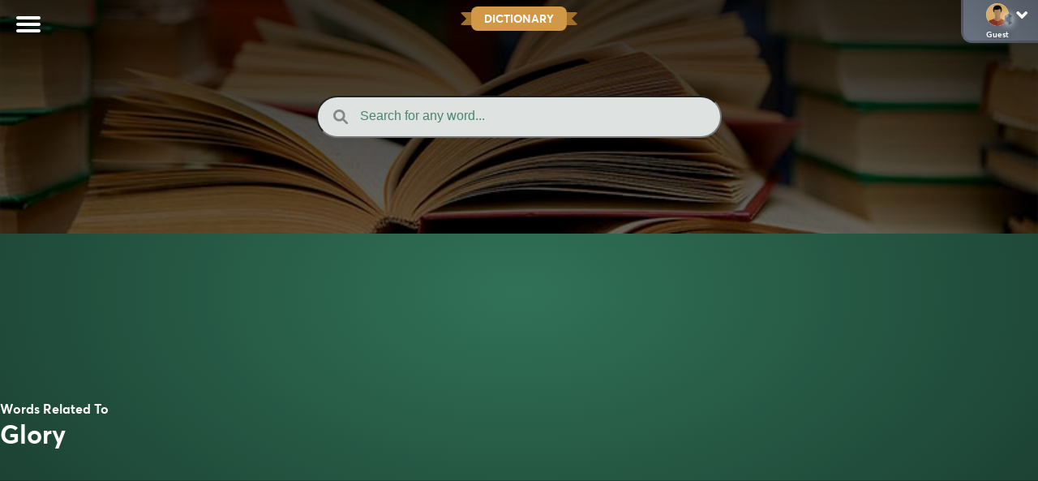

--- FILE ---
content_type: text/html; charset=UTF-8
request_url: https://wordshake.com/tag/glory
body_size: 46971
content:
<!DOCTYPE html>
<html lang="en-US">

<head>
	<title>glory Archives &#8212; Wordshake</title>
	<meta charset="UTF-8" />
	<meta name="viewport" content="width=device-width, initial-scale=1.0, minimum-scale=1.0, maximum-scale=1.0, shrink-to-fit=no, user-scalable=no" />
	<meta name="google-site-verification" content="N51ucjEr60xa_JTnAJY9acB90YzCCqlF6jEw441h2Mk" />
	<meta name="p:domain_verify" content="b18f1c9ddfd0bef59f50d6693d3c8321" />

	<link rel="icon" href="/wp-content/uploads/2023/07/wordshake-favicon-1.png" type="image/png">
	
	

	
	
	
	

	
	
	
		
	
	
	
	
	
	
	
	
	
	
	
	<!--FREESTAR-->

	
	<!-- PLACE THIS SCRIPT INSIDE OF YOUR HEAD TAGS -->

<script data-cfasync="false" type="text/javascript">
  (()=>{"use strict";var t={175:(t,e,n)=>{n.d(e,{A:()=>c});var r=n(601),o=n.n(r),i=n(314),a=n.n(i)()(o());a.push([t.id,'div._1mbd8ky{position:fixed;top:0;left:0;width:100%;height:100%;background:rgba(0,0,0,.4);z-index:999999}div._1mbd8ky *{box-sizing:border-box}div._1mbd8ky div._198yzhg{position:fixed;top:50%;left:50%;transform:translate(-50%, -50%);display:flex;flex-direction:column;justify-content:flex-start;min-height:25vh;width:50%;background-color:#fff;border:none;border-radius:1em;box-shadow:0 0 10px rgba(0,0,0,.3);text-align:center;font-size:13px;font-family:Arial,Helvetica,sans-serif;font-weight:bold;line-height:2;color:#000}div._1mbd8ky div._198yzhg *:before,div._1mbd8ky div._198yzhg *:after{content:"";display:none}@media screen and (max-width: 479px){div._1mbd8ky div._198yzhg{font-size:13px;width:90%}}@media screen and (min-width: 480px){div._1mbd8ky div._198yzhg{font-size:14px;width:80%}}@media screen and (min-width: 608px){div._1mbd8ky div._198yzhg{font-size:14px;width:70%}}@media screen and (min-width: 960px){div._1mbd8ky div._198yzhg{font-size:16px;width:70%}}@media screen and (min-width: 1200px){div._1mbd8ky div._198yzhg{font-size:16px;width:840px}}div._1mbd8ky div._198yzhg header{width:100%;background-color:rgba(0,0,0,0);border:0;color:inherit;display:block;font-size:1em;font-family:inherit;letter-spacing:normal;margin:0;opacity:1;outline:none;padding:1em 2em;position:static;text-align:center}div._1mbd8ky div._198yzhg header img{display:inline;margin:0 0 16px 0;padding:0;max-width:240px;max-height:60px}div._1mbd8ky div._198yzhg header h2{display:block;line-height:1.3;padding:0;font-family:inherit;font-weight:normal;font-style:normal;text-decoration:initial;text-align:center;font-size:1.75em;margin:0;color:inherit}div._1mbd8ky div._198yzhg header h2:not(img+*){margin-top:30px}div._1mbd8ky div._198yzhg header span.ggmtgz{position:absolute;top:0;right:15px;font-size:2em;font-weight:normal;cursor:pointer;color:inherit}div._1mbd8ky div._198yzhg header span.ggmtgz:hover{filter:brightness(115%)}div._1mbd8ky div._198yzhg section{width:100%;margin:0;padding:1em 2em;text-align:center;font-family:inherit;color:inherit;background:rgba(0,0,0,0)}div._1mbd8ky div._198yzhg section p{display:block;margin:0 0 1em 0;line-height:1.5;text-align:center;font-size:1em;font-family:inherit;color:inherit;overflow-wrap:break-word;font-weight:normal;font-style:normal;text-decoration:initial}div._1mbd8ky div._198yzhg section p:last-of-type{margin:0 0 1.5em 0}div._1mbd8ky div._198yzhg section.ijl1ch{display:block}div._1mbd8ky div._198yzhg section.ijl1ch.v1fx5m{display:none}div._1mbd8ky div._198yzhg section.ijl1ch a.nb9oy2.zl2fp4{color:var(--zl2fp4)}div._1mbd8ky div._198yzhg section.ijl1ch a.nb9oy2._1ogdq5f{text-decoration:var(--_1ogdq5f)}div._1mbd8ky div._198yzhg section.ijl1ch a.nb9oy2._1o7vm1f:visited{color:var(--_1o7vm1f)}div._1mbd8ky div._198yzhg section.ijl1ch div.axogvc{display:block;margin:.75em;padding:0}div._1mbd8ky div._198yzhg section.ijl1ch div.axogvc p._19ax4ey{max-width:80%;margin:0 auto;padding:0;font-size:.85em;color:inherit;font-style:normal;font-weight:normal;cursor:pointer}div._1mbd8ky div._198yzhg section._1863sjh{display:block}div._1mbd8ky div._198yzhg section._1863sjh.v1fx5m{display:none}div._1mbd8ky div._198yzhg section._1863sjh h4._1uwwg2n{color:inherit;text-align:initial;font-weight:normal;font-family:inherit;font-size:1.125em;margin:0 0 .5em .5em}div._1mbd8ky div._198yzhg section._1863sjh div._1w7m8bp{display:flex;margin:1.5em 0}div._1mbd8ky div._198yzhg section._1863sjh div._1w7m8bp ul.hyxf2p{max-height:300px;flex:2;list-style:none;overflow-y:auto;margin:0 1em 0 0;padding-inline-start:0}@media screen and (min-width: 608px){div._1mbd8ky div._198yzhg section._1863sjh div._1w7m8bp ul.hyxf2p{flex:1;margin:0 2em 0 0}}div._1mbd8ky div._198yzhg section._1863sjh div._1w7m8bp ul.hyxf2p li{padding:.75em;cursor:pointer;background:rgba(0,0,0,.05);font-weight:bold}div._1mbd8ky div._198yzhg section._1863sjh div._1w7m8bp ul.hyxf2p li:hover{background:rgba(0,0,0,.075)}div._1mbd8ky div._198yzhg section._1863sjh div._1w7m8bp ul.hyxf2p li.vm0jvi{color:var(--_13jktuh);background:var(--_1j43n1n)}div._1mbd8ky div._198yzhg section._1863sjh div._1w7m8bp div.rrdw3j{max-height:300px;overflow-y:auto;flex:3;display:flex;flex-direction:column;justify-content:space-between;text-align:initial}div._1mbd8ky div._198yzhg section._1863sjh div._1w7m8bp div.rrdw3j ol.aty11x{display:none;list-style-type:decimal;text-align:initial;padding:0;margin:0 2em;font-weight:normal}div._1mbd8ky div._198yzhg section._1863sjh div._1w7m8bp div.rrdw3j ol.aty11x.vm0jvi{display:block}div._1mbd8ky div._198yzhg section._1863sjh div._1w7m8bp div.rrdw3j p{margin:1em 0 0;text-align:inherit;font-style:italic}div._1mbd8ky div._198yzhg section._1863sjh button._1ungsbp{font-size:1em;text-transform:initial}div._1mbd8ky div._198yzhg button._12a8rkv{width:auto;height:auto;max-width:90%;cursor:pointer;display:inline-block;letter-spacing:normal;margin:.75em;opacity:1;outline:none;overflow-wrap:break-word;font-family:inherit;font-weight:normal;font-style:normal;text-decoration:initial;text-transform:uppercase;text-align:center;color:#fff;font-size:1.15em;padding:.75em 2em;padding-inline:2em;padding-block:.75em;line-height:normal;background:#40c28a;border:none;border-radius:.25em;box-shadow:none}div._1mbd8ky div._198yzhg button._12a8rkv:hover{filter:brightness(115%);box-shadow:none}div._1mbd8ky div._198yzhg a._1ad7ks0{height:50px;width:50px;position:absolute;bottom:5px;right:5px}div._1mbd8ky div._198yzhg a._1ad7ks0 img{position:initial;height:100%;width:100%;filter:drop-shadow(1px 1px 1px var(--_1szoe3t))}',""]);const c=a},314:t=>{t.exports=function(t){var e=[];return e.toString=function(){return this.map((function(e){var n="",r=void 0!==e[5];return e[4]&&(n+="@supports (".concat(e[4],") {")),e[2]&&(n+="@media ".concat(e[2]," {")),r&&(n+="@layer".concat(e[5].length>0?" ".concat(e[5]):""," {")),n+=t(e),r&&(n+="}"),e[2]&&(n+="}"),e[4]&&(n+="}"),n})).join("")},e.i=function(t,n,r,o,i){"string"==typeof t&&(t=[[null,t,void 0]]);var a={};if(r)for(var c=0;c<this.length;c++){var s=this[c][0];null!=s&&(a[s]=!0)}for(var l=0;l<t.length;l++){var u=[].concat(t[l]);r&&a[u[0]]||(void 0!==i&&(void 0===u[5]||(u[1]="@layer".concat(u[5].length>0?" ".concat(u[5]):""," {").concat(u[1],"}")),u[5]=i),n&&(u[2]?(u[1]="@media ".concat(u[2]," {").concat(u[1],"}"),u[2]=n):u[2]=n),o&&(u[4]?(u[1]="@supports (".concat(u[4],") {").concat(u[1],"}"),u[4]=o):u[4]="".concat(o)),e.push(u))}},e}},601:t=>{t.exports=function(t){return t[1]}},72:t=>{var e=[];function n(t){for(var n=-1,r=0;r<e.length;r++)if(e[r].identifier===t){n=r;break}return n}function r(t,r){for(var i={},a=[],c=0;c<t.length;c++){var s=t[c],l=r.base?s[0]+r.base:s[0],u=i[l]||0,d="".concat(l," ").concat(u);i[l]=u+1;var f=n(d),h={css:s[1],media:s[2],sourceMap:s[3],supports:s[4],layer:s[5]};if(-1!==f)e[f].references++,e[f].updater(h);else{var p=o(h,r);r.byIndex=c,e.splice(c,0,{identifier:d,updater:p,references:1})}a.push(d)}return a}function o(t,e){var n=e.domAPI(e);n.update(t);return function(e){if(e){if(e.css===t.css&&e.media===t.media&&e.sourceMap===t.sourceMap&&e.supports===t.supports&&e.layer===t.layer)return;n.update(t=e)}else n.remove()}}t.exports=function(t,o){var i=r(t=t||[],o=o||{});return function(t){t=t||[];for(var a=0;a<i.length;a++){var c=n(i[a]);e[c].references--}for(var s=r(t,o),l=0;l<i.length;l++){var u=n(i[l]);0===e[u].references&&(e[u].updater(),e.splice(u,1))}i=s}}},659:t=>{var e={};t.exports=function(t,n){var r=function(t){if(void 0===e[t]){var n=document.querySelector(t);if(window.HTMLIFrameElement&&n instanceof window.HTMLIFrameElement)try{n=n.contentDocument.head}catch(t){n=null}e[t]=n}return e[t]}(t);if(!r)throw new Error("Couldn't find a style target. This probably means that the value for the 'insert' parameter is invalid.");r.appendChild(n)}},540:t=>{t.exports=function(t){var e=document.createElement("style");return t.setAttributes(e,t.attributes),t.insert(e,t.options),e}},56:(t,e,n)=>{t.exports=function(t){var e=n.nc;e&&t.setAttribute("nonce",e)}},825:t=>{t.exports=function(t){if("undefined"==typeof document)return{update:function(){},remove:function(){}};var e=t.insertStyleElement(t);return{update:function(n){!function(t,e,n){var r="";n.supports&&(r+="@supports (".concat(n.supports,") {")),n.media&&(r+="@media ".concat(n.media," {"));var o=void 0!==n.layer;o&&(r+="@layer".concat(n.layer.length>0?" ".concat(n.layer):""," {")),r+=n.css,o&&(r+="}"),n.media&&(r+="}"),n.supports&&(r+="}");var i=n.sourceMap;i&&"undefined"!=typeof btoa&&(r+=`\n/*# sourceMappingURL=data:application/json;base64,`.concat(btoa(unescape(encodeURIComponent(JSON.stringify(i))))," */")),e.styleTagTransform(r,t,e.options)}(e,t,n)},remove:function(){!function(t){if(null===t.parentNode)return!1;t.parentNode.removeChild(t)}(e)}}}},113:t=>{t.exports=function(t,e){if(e.styleSheet)e.styleSheet.cssText=t;else{for(;e.firstChild;)e.removeChild(e.firstChild);e.appendChild(document.createTextNode(t))}}}},e={};function n(r){var o=e[r];if(void 0!==o)return o.exports;var i=e[r]={id:r,exports:{}};return t[r](i,i.exports,n),i.exports}n.n=t=>{var e=t&&t.__esModule?()=>t.default:()=>t;return n.d(e,{a:e}),e},n.d=(t,e)=>{for(var r in e)n.o(e,r)&&!n.o(t,r)&&Object.defineProperty(t,r,{enumerable:!0,get:e[r]})},n.o=(t,e)=>Object.prototype.hasOwnProperty.call(t,e),n.nc=void 0;const r={randomUUID:"undefined"!=typeof crypto&&crypto.randomUUID&&crypto.randomUUID.bind(crypto)};let o;const i=new Uint8Array(16);function a(){if(!o&&(o="undefined"!=typeof crypto&&crypto.getRandomValues&&crypto.getRandomValues.bind(crypto),!o))throw new Error("crypto.getRandomValues() not supported. See https://github.com/uuidjs/uuid#getrandomvalues-not-supported");return o(i)}const c=[];for(let t=0;t<256;++t)c.push((t+256).toString(16).slice(1));function s(t,e=0){return c[t[e+0]]+c[t[e+1]]+c[t[e+2]]+c[t[e+3]]+"-"+c[t[e+4]]+c[t[e+5]]+"-"+c[t[e+6]]+c[t[e+7]]+"-"+c[t[e+8]]+c[t[e+9]]+"-"+c[t[e+10]]+c[t[e+11]]+c[t[e+12]]+c[t[e+13]]+c[t[e+14]]+c[t[e+15]]}const l=function(t,e,n){if(r.randomUUID&&!e&&!t)return r.randomUUID();const o=(t=t||{}).random||(t.rng||a)();if(o[6]=15&o[6]|64,o[8]=63&o[8]|128,e){n=n||0;for(let t=0;t<16;++t)e[n+t]=o[t];return e}return s(o)};var u=n(72),d=n.n(u),f=n(825),h=n.n(f),p=n(659),v=n.n(p),m=n(56),y=n.n(m),g=n(540),b=n.n(g),w=n(113),x=n.n(w),k=n(175),L={};L.styleTagTransform=x(),L.setAttributes=y(),L.insert=v().bind(null,"head"),L.domAPI=h(),L.insertStyleElement=b();d()(k.A,L);k.A&&k.A.locals&&k.A.locals;function E(t){return E="function"==typeof Symbol&&"symbol"==typeof Symbol.iterator?function(t){return typeof t}:function(t){return t&&"function"==typeof Symbol&&t.constructor===Symbol&&t!==Symbol.prototype?"symbol":typeof t},E(t)}function C(){C=function(){return e};var t,e={},n=Object.prototype,r=n.hasOwnProperty,o=Object.defineProperty||function(t,e,n){t[e]=n.value},i="function"==typeof Symbol?Symbol:{},a=i.iterator||"@@iterator",c=i.asyncIterator||"@@asyncIterator",s=i.toStringTag||"@@toStringTag";function l(t,e,n){return Object.defineProperty(t,e,{value:n,enumerable:!0,configurable:!0,writable:!0}),t[e]}try{l({},"")}catch(t){l=function(t,e,n){return t[e]=n}}function u(t,e,n,r){var i=e&&e.prototype instanceof y?e:y,a=Object.create(i.prototype),c=new T(r||[]);return o(a,"_invoke",{value:A(t,n,c)}),a}function d(t,e,n){try{return{type:"normal",arg:t.call(e,n)}}catch(t){return{type:"throw",arg:t}}}e.wrap=u;var f="suspendedStart",h="suspendedYield",p="executing",v="completed",m={};function y(){}function g(){}function b(){}var w={};l(w,a,(function(){return this}));var x=Object.getPrototypeOf,k=x&&x(x(_([])));k&&k!==n&&r.call(k,a)&&(w=k);var L=b.prototype=y.prototype=Object.create(w);function S(t){["next","throw","return"].forEach((function(e){l(t,e,(function(t){return this._invoke(e,t)}))}))}function j(t,e){function n(o,i,a,c){var s=d(t[o],t,i);if("throw"!==s.type){var l=s.arg,u=l.value;return u&&"object"==E(u)&&r.call(u,"__await")?e.resolve(u.__await).then((function(t){n("next",t,a,c)}),(function(t){n("throw",t,a,c)})):e.resolve(u).then((function(t){l.value=t,a(l)}),(function(t){return n("throw",t,a,c)}))}c(s.arg)}var i;o(this,"_invoke",{value:function(t,r){function o(){return new e((function(e,o){n(t,r,e,o)}))}return i=i?i.then(o,o):o()}})}function A(e,n,r){var o=f;return function(i,a){if(o===p)throw Error("Generator is already running");if(o===v){if("throw"===i)throw a;return{value:t,done:!0}}for(r.method=i,r.arg=a;;){var c=r.delegate;if(c){var s=I(c,r);if(s){if(s===m)continue;return s}}if("next"===r.method)r.sent=r._sent=r.arg;else if("throw"===r.method){if(o===f)throw o=v,r.arg;r.dispatchException(r.arg)}else"return"===r.method&&r.abrupt("return",r.arg);o=p;var l=d(e,n,r);if("normal"===l.type){if(o=r.done?v:h,l.arg===m)continue;return{value:l.arg,done:r.done}}"throw"===l.type&&(o=v,r.method="throw",r.arg=l.arg)}}}function I(e,n){var r=n.method,o=e.iterator[r];if(o===t)return n.delegate=null,"throw"===r&&e.iterator.return&&(n.method="return",n.arg=t,I(e,n),"throw"===n.method)||"return"!==r&&(n.method="throw",n.arg=new TypeError("The iterator does not provide a '"+r+"' method")),m;var i=d(o,e.iterator,n.arg);if("throw"===i.type)return n.method="throw",n.arg=i.arg,n.delegate=null,m;var a=i.arg;return a?a.done?(n[e.resultName]=a.value,n.next=e.nextLoc,"return"!==n.method&&(n.method="next",n.arg=t),n.delegate=null,m):a:(n.method="throw",n.arg=new TypeError("iterator result is not an object"),n.delegate=null,m)}function P(t){var e={tryLoc:t[0]};1 in t&&(e.catchLoc=t[1]),2 in t&&(e.finallyLoc=t[2],e.afterLoc=t[3]),this.tryEntries.push(e)}function Y(t){var e=t.completion||{};e.type="normal",delete e.arg,t.completion=e}function T(t){this.tryEntries=[{tryLoc:"root"}],t.forEach(P,this),this.reset(!0)}function _(e){if(e||""===e){var n=e[a];if(n)return n.call(e);if("function"==typeof e.next)return e;if(!isNaN(e.length)){var o=-1,i=function n(){for(;++o<e.length;)if(r.call(e,o))return n.value=e[o],n.done=!1,n;return n.value=t,n.done=!0,n};return i.next=i}}throw new TypeError(E(e)+" is not iterable")}return g.prototype=b,o(L,"constructor",{value:b,configurable:!0}),o(b,"constructor",{value:g,configurable:!0}),g.displayName=l(b,s,"GeneratorFunction"),e.isGeneratorFunction=function(t){var e="function"==typeof t&&t.constructor;return!!e&&(e===g||"GeneratorFunction"===(e.displayName||e.name))},e.mark=function(t){return Object.setPrototypeOf?Object.setPrototypeOf(t,b):(t.__proto__=b,l(t,s,"GeneratorFunction")),t.prototype=Object.create(L),t},e.awrap=function(t){return{__await:t}},S(j.prototype),l(j.prototype,c,(function(){return this})),e.AsyncIterator=j,e.async=function(t,n,r,o,i){void 0===i&&(i=Promise);var a=new j(u(t,n,r,o),i);return e.isGeneratorFunction(n)?a:a.next().then((function(t){return t.done?t.value:a.next()}))},S(L),l(L,s,"Generator"),l(L,a,(function(){return this})),l(L,"toString",(function(){return"[object Generator]"})),e.keys=function(t){var e=Object(t),n=[];for(var r in e)n.push(r);return n.reverse(),function t(){for(;n.length;){var r=n.pop();if(r in e)return t.value=r,t.done=!1,t}return t.done=!0,t}},e.values=_,T.prototype={constructor:T,reset:function(e){if(this.prev=0,this.next=0,this.sent=this._sent=t,this.done=!1,this.delegate=null,this.method="next",this.arg=t,this.tryEntries.forEach(Y),!e)for(var n in this)"t"===n.charAt(0)&&r.call(this,n)&&!isNaN(+n.slice(1))&&(this[n]=t)},stop:function(){this.done=!0;var t=this.tryEntries[0].completion;if("throw"===t.type)throw t.arg;return this.rval},dispatchException:function(e){if(this.done)throw e;var n=this;function o(r,o){return c.type="throw",c.arg=e,n.next=r,o&&(n.method="next",n.arg=t),!!o}for(var i=this.tryEntries.length-1;i>=0;--i){var a=this.tryEntries[i],c=a.completion;if("root"===a.tryLoc)return o("end");if(a.tryLoc<=this.prev){var s=r.call(a,"catchLoc"),l=r.call(a,"finallyLoc");if(s&&l){if(this.prev<a.catchLoc)return o(a.catchLoc,!0);if(this.prev<a.finallyLoc)return o(a.finallyLoc)}else if(s){if(this.prev<a.catchLoc)return o(a.catchLoc,!0)}else{if(!l)throw Error("try statement without catch or finally");if(this.prev<a.finallyLoc)return o(a.finallyLoc)}}}},abrupt:function(t,e){for(var n=this.tryEntries.length-1;n>=0;--n){var o=this.tryEntries[n];if(o.tryLoc<=this.prev&&r.call(o,"finallyLoc")&&this.prev<o.finallyLoc){var i=o;break}}i&&("break"===t||"continue"===t)&&i.tryLoc<=e&&e<=i.finallyLoc&&(i=null);var a=i?i.completion:{};return a.type=t,a.arg=e,i?(this.method="next",this.next=i.finallyLoc,m):this.complete(a)},complete:function(t,e){if("throw"===t.type)throw t.arg;return"break"===t.type||"continue"===t.type?this.next=t.arg:"return"===t.type?(this.rval=this.arg=t.arg,this.method="return",this.next="end"):"normal"===t.type&&e&&(this.next=e),m},finish:function(t){for(var e=this.tryEntries.length-1;e>=0;--e){var n=this.tryEntries[e];if(n.finallyLoc===t)return this.complete(n.completion,n.afterLoc),Y(n),m}},catch:function(t){for(var e=this.tryEntries.length-1;e>=0;--e){var n=this.tryEntries[e];if(n.tryLoc===t){var r=n.completion;if("throw"===r.type){var o=r.arg;Y(n)}return o}}throw Error("illegal catch attempt")},delegateYield:function(e,n,r){return this.delegate={iterator:_(e),resultName:n,nextLoc:r},"next"===this.method&&(this.arg=t),m}},e}function S(t,e,n,r,o,i,a){try{var c=t[i](a),s=c.value}catch(t){return void n(t)}c.done?e(s):Promise.resolve(s).then(r,o)}function j(t){return function(){var e=this,n=arguments;return new Promise((function(r,o){var i=t.apply(e,n);function a(t){S(i,r,o,a,c,"next",t)}function c(t){S(i,r,o,a,c,"throw",t)}a(void 0)}))}}var A="ZnMtYWRiLWVycg",I=function(){var t=j(C().mark((function t(){var e,n,r,o,i;return C().wrap((function(t){for(;;)switch(t.prev=t.next){case 0:if(document.body){t.next=3;break}return t.next=3,new Promise((function(t){return document.addEventListener("DOMContentLoaded",t)}));case 3:for(e=["YWQ=","YmFubmVyLWFk","YmFubmVyX2Fk","YmFubmVyLWFkLWNvbnRhaW5lcg==","YWQtc2lkZXJhaWw=","c3RpY2t5YWRz","aW1wcnRudC1jbnQ="],(n=document.createElement("div")).textContent=Math.random().toString(),n.setAttribute(atob("ZGF0YS1mcmVlc3Rhci1hZA=="),Math.random().toString()),r=0;r<e.length;r++)n.classList.add(atob(e[r]));if(n.style.display="block",document.body.appendChild(n),o=window.getComputedStyle(n),i=null==o?void 0:o.display,n.remove(),"none"!==i){t.next=15;break}throw new Error(A);case 15:case"end":return t.stop()}}),t)})));return function(){return t.apply(this,arguments)}}(),P=function(){var t=j(C().mark((function t(e){var n,r=arguments;return C().wrap((function(t){for(;;)switch(t.prev=t.next){case 0:return n=r.length>1&&void 0!==r[1]&&r[1],t.abrupt("return",new Promise((function(t,r){var o=document.createElement("script");try{o.src=e,o.addEventListener("load",(function(){n?T(e,t,r):t()})),o.addEventListener("error",(function(){r(A)})),document.head.appendChild(o)}catch(t){r(t)}finally{o.remove()}})));case 2:case"end":return t.stop()}}),t)})));return function(e){return t.apply(this,arguments)}}(),Y=function(){var t=j(C().mark((function t(){var e,n=arguments;return C().wrap((function(t){for(;;)switch(t.prev=t.next){case 0:return e=n.length>0&&void 0!==n[0]?n[0]:atob("aHR0cHM6Ly9hLnB1Yi5uZXR3b3JrL2NvcmUvaW1ncy8xLnBuZw"),t.abrupt("return",new Promise((function(t,n){var r=encodeURIComponent((new Date).toISOString().split("Z")[0]),o=document.createElement("img");o.src="".concat(e,"?x=").concat(r),o.onload=j(C().mark((function r(){return C().wrap((function(r){for(;;)switch(r.prev=r.next){case 0:return r.next=2,T(e,t,n);case 2:t(),o.remove();case 4:case"end":return r.stop()}}),r)}))),o.onerror=function(){n(A),o.remove()},document.body.appendChild(o)})));case 2:case"end":return t.stop()}}),t)})));return function(){return t.apply(this,arguments)}}(),T=function(){var t=j(C().mark((function t(e,n,r){var o,i,a,c;return C().wrap((function(t){for(;;)switch(t.prev=t.next){case 0:return t.prev=0,t.next=3,fetch(e);case 3:o=t.sent,i=null==o?void 0:o.redirected,a=null==o?void 0:o.url,c=!!a&&a!==e,i||c?r(A):n(),t.next=13;break;case 10:t.prev=10,t.t0=t.catch(0),r(A);case 13:case"end":return t.stop()}}),t,null,[[0,10]])})));return function(e,n,r){return t.apply(this,arguments)}}();function _(t){return _="function"==typeof Symbol&&"symbol"==typeof Symbol.iterator?function(t){return typeof t}:function(t){return t&&"function"==typeof Symbol&&t.constructor===Symbol&&t!==Symbol.prototype?"symbol":typeof t},_(t)}function z(){z=function(){return e};var t,e={},n=Object.prototype,r=n.hasOwnProperty,o=Object.defineProperty||function(t,e,n){t[e]=n.value},i="function"==typeof Symbol?Symbol:{},a=i.iterator||"@@iterator",c=i.asyncIterator||"@@asyncIterator",s=i.toStringTag||"@@toStringTag";function l(t,e,n){return Object.defineProperty(t,e,{value:n,enumerable:!0,configurable:!0,writable:!0}),t[e]}try{l({},"")}catch(t){l=function(t,e,n){return t[e]=n}}function u(t,e,n,r){var i=e&&e.prototype instanceof y?e:y,a=Object.create(i.prototype),c=new P(r||[]);return o(a,"_invoke",{value:S(t,n,c)}),a}function d(t,e,n){try{return{type:"normal",arg:t.call(e,n)}}catch(t){return{type:"throw",arg:t}}}e.wrap=u;var f="suspendedStart",h="suspendedYield",p="executing",v="completed",m={};function y(){}function g(){}function b(){}var w={};l(w,a,(function(){return this}));var x=Object.getPrototypeOf,k=x&&x(x(Y([])));k&&k!==n&&r.call(k,a)&&(w=k);var L=b.prototype=y.prototype=Object.create(w);function E(t){["next","throw","return"].forEach((function(e){l(t,e,(function(t){return this._invoke(e,t)}))}))}function C(t,e){function n(o,i,a,c){var s=d(t[o],t,i);if("throw"!==s.type){var l=s.arg,u=l.value;return u&&"object"==_(u)&&r.call(u,"__await")?e.resolve(u.__await).then((function(t){n("next",t,a,c)}),(function(t){n("throw",t,a,c)})):e.resolve(u).then((function(t){l.value=t,a(l)}),(function(t){return n("throw",t,a,c)}))}c(s.arg)}var i;o(this,"_invoke",{value:function(t,r){function o(){return new e((function(e,o){n(t,r,e,o)}))}return i=i?i.then(o,o):o()}})}function S(e,n,r){var o=f;return function(i,a){if(o===p)throw Error("Generator is already running");if(o===v){if("throw"===i)throw a;return{value:t,done:!0}}for(r.method=i,r.arg=a;;){var c=r.delegate;if(c){var s=j(c,r);if(s){if(s===m)continue;return s}}if("next"===r.method)r.sent=r._sent=r.arg;else if("throw"===r.method){if(o===f)throw o=v,r.arg;r.dispatchException(r.arg)}else"return"===r.method&&r.abrupt("return",r.arg);o=p;var l=d(e,n,r);if("normal"===l.type){if(o=r.done?v:h,l.arg===m)continue;return{value:l.arg,done:r.done}}"throw"===l.type&&(o=v,r.method="throw",r.arg=l.arg)}}}function j(e,n){var r=n.method,o=e.iterator[r];if(o===t)return n.delegate=null,"throw"===r&&e.iterator.return&&(n.method="return",n.arg=t,j(e,n),"throw"===n.method)||"return"!==r&&(n.method="throw",n.arg=new TypeError("The iterator does not provide a '"+r+"' method")),m;var i=d(o,e.iterator,n.arg);if("throw"===i.type)return n.method="throw",n.arg=i.arg,n.delegate=null,m;var a=i.arg;return a?a.done?(n[e.resultName]=a.value,n.next=e.nextLoc,"return"!==n.method&&(n.method="next",n.arg=t),n.delegate=null,m):a:(n.method="throw",n.arg=new TypeError("iterator result is not an object"),n.delegate=null,m)}function A(t){var e={tryLoc:t[0]};1 in t&&(e.catchLoc=t[1]),2 in t&&(e.finallyLoc=t[2],e.afterLoc=t[3]),this.tryEntries.push(e)}function I(t){var e=t.completion||{};e.type="normal",delete e.arg,t.completion=e}function P(t){this.tryEntries=[{tryLoc:"root"}],t.forEach(A,this),this.reset(!0)}function Y(e){if(e||""===e){var n=e[a];if(n)return n.call(e);if("function"==typeof e.next)return e;if(!isNaN(e.length)){var o=-1,i=function n(){for(;++o<e.length;)if(r.call(e,o))return n.value=e[o],n.done=!1,n;return n.value=t,n.done=!0,n};return i.next=i}}throw new TypeError(_(e)+" is not iterable")}return g.prototype=b,o(L,"constructor",{value:b,configurable:!0}),o(b,"constructor",{value:g,configurable:!0}),g.displayName=l(b,s,"GeneratorFunction"),e.isGeneratorFunction=function(t){var e="function"==typeof t&&t.constructor;return!!e&&(e===g||"GeneratorFunction"===(e.displayName||e.name))},e.mark=function(t){return Object.setPrototypeOf?Object.setPrototypeOf(t,b):(t.__proto__=b,l(t,s,"GeneratorFunction")),t.prototype=Object.create(L),t},e.awrap=function(t){return{__await:t}},E(C.prototype),l(C.prototype,c,(function(){return this})),e.AsyncIterator=C,e.async=function(t,n,r,o,i){void 0===i&&(i=Promise);var a=new C(u(t,n,r,o),i);return e.isGeneratorFunction(n)?a:a.next().then((function(t){return t.done?t.value:a.next()}))},E(L),l(L,s,"Generator"),l(L,a,(function(){return this})),l(L,"toString",(function(){return"[object Generator]"})),e.keys=function(t){var e=Object(t),n=[];for(var r in e)n.push(r);return n.reverse(),function t(){for(;n.length;){var r=n.pop();if(r in e)return t.value=r,t.done=!1,t}return t.done=!0,t}},e.values=Y,P.prototype={constructor:P,reset:function(e){if(this.prev=0,this.next=0,this.sent=this._sent=t,this.done=!1,this.delegate=null,this.method="next",this.arg=t,this.tryEntries.forEach(I),!e)for(var n in this)"t"===n.charAt(0)&&r.call(this,n)&&!isNaN(+n.slice(1))&&(this[n]=t)},stop:function(){this.done=!0;var t=this.tryEntries[0].completion;if("throw"===t.type)throw t.arg;return this.rval},dispatchException:function(e){if(this.done)throw e;var n=this;function o(r,o){return c.type="throw",c.arg=e,n.next=r,o&&(n.method="next",n.arg=t),!!o}for(var i=this.tryEntries.length-1;i>=0;--i){var a=this.tryEntries[i],c=a.completion;if("root"===a.tryLoc)return o("end");if(a.tryLoc<=this.prev){var s=r.call(a,"catchLoc"),l=r.call(a,"finallyLoc");if(s&&l){if(this.prev<a.catchLoc)return o(a.catchLoc,!0);if(this.prev<a.finallyLoc)return o(a.finallyLoc)}else if(s){if(this.prev<a.catchLoc)return o(a.catchLoc,!0)}else{if(!l)throw Error("try statement without catch or finally");if(this.prev<a.finallyLoc)return o(a.finallyLoc)}}}},abrupt:function(t,e){for(var n=this.tryEntries.length-1;n>=0;--n){var o=this.tryEntries[n];if(o.tryLoc<=this.prev&&r.call(o,"finallyLoc")&&this.prev<o.finallyLoc){var i=o;break}}i&&("break"===t||"continue"===t)&&i.tryLoc<=e&&e<=i.finallyLoc&&(i=null);var a=i?i.completion:{};return a.type=t,a.arg=e,i?(this.method="next",this.next=i.finallyLoc,m):this.complete(a)},complete:function(t,e){if("throw"===t.type)throw t.arg;return"break"===t.type||"continue"===t.type?this.next=t.arg:"return"===t.type?(this.rval=this.arg=t.arg,this.method="return",this.next="end"):"normal"===t.type&&e&&(this.next=e),m},finish:function(t){for(var e=this.tryEntries.length-1;e>=0;--e){var n=this.tryEntries[e];if(n.finallyLoc===t)return this.complete(n.completion,n.afterLoc),I(n),m}},catch:function(t){for(var e=this.tryEntries.length-1;e>=0;--e){var n=this.tryEntries[e];if(n.tryLoc===t){var r=n.completion;if("throw"===r.type){var o=r.arg;I(n)}return o}}throw Error("illegal catch attempt")},delegateYield:function(e,n,r){return this.delegate={iterator:Y(e),resultName:n,nextLoc:r},"next"===this.method&&(this.arg=t),m}},e}function O(t,e,n,r,o,i,a){try{var c=t[i](a),s=c.value}catch(t){return void n(t)}c.done?e(s):Promise.resolve(s).then(r,o)}function H(t){return function(){var e=this,n=arguments;return new Promise((function(r,o){var i=t.apply(e,n);function a(t){O(i,r,o,a,c,"next",t)}function c(t){O(i,r,o,a,c,"throw",t)}a(void 0)}))}}function U(t,e){for(var n=0;n<e.length;n++){var r=e[n];r.enumerable=r.enumerable||!1,r.configurable=!0,"value"in r&&(r.writable=!0),Object.defineProperty(t,R(r.key),r)}}function R(t){var e=function(t,e){if("object"!=_(t)||!t)return t;var n=t[Symbol.toPrimitive];if(void 0!==n){var r=n.call(t,e||"default");if("object"!=_(r))return r;throw new TypeError("@@toPrimitive must return a primitive value.")}return("string"===e?String:Number)(t)}(t,"string");return"symbol"==_(e)?e:e+""}var F=function(){return t=function t(e){!function(t,e){if(!(t instanceof e))throw new TypeError("Cannot call a class as a function")}(this,t),this.config=null,this.langCode=null,this.languages=this.getUserPreferredLanguages(e)},e=[{key:"init",value:(i=H(z().mark((function t(){return z().wrap((function(t){for(;;)switch(t.prev=t.next){case 0:return t.next=2,this.fetchConfig();case 2:this.config=t.sent,null!==this.config&&(this.langCode=this.getFirstSupportedLanguage(this.languages),this.observe());case 4:case"end":return t.stop()}}),t,this)}))),function(){return i.apply(this,arguments)})},{key:"fetchConfig",value:(o=H(z().mark((function t(){var e,n,r,o,i,a;return z().wrap((function(t){for(;;)switch(t.prev=t.next){case 0:return n=(e=["Y29uZmlnLmNvbmZpZy1mYWN0b3J5LmNvbQ==","Y29uZmlnLmNvbnRlbnQtc2V0dGluZ3MuY29t","Y29uZmlnLnNpdGUtY29uZmlnLmNvbQ==","Y29uZmlnLmZyZmlndXJlcy5jb20="]).length-1,r=Number.isNaN(Number(localStorage.getItem("fs.cdi")))?0:Number(localStorage.getItem("fs.cdi")),o=Number.isNaN(Number(localStorage.getItem("fs.cfc")))?0:Number(localStorage.getItem("fs.cfc")),i=atob(e[r]),a="https://".concat(i,"/wordshake-com.json"),t.prev=6,t.next=9,fetch(a);case 9:return t.abrupt("return",t.sent.json());case 12:return t.prev=12,t.t0=t.catch(6),++o>=3&&(o=0,r++),r>n&&(r=0),t.abrupt("return",null);case 18:return t.prev=18,localStorage.setItem("fs.cdi",r),localStorage.setItem("fs.cfc",o),t.finish(18);case 22:case"end":return t.stop()}}),t,null,[[6,12,18,22]])}))),function(){return o.apply(this,arguments)})},{key:"killScroll",value:function(t){if(t.isScrollDisabled){this.existingOverflow=document.body.style.overflow,document.body.style.overflow="hidden";var e=window.pageYOffset||document.documentElement.scrollTop,n=window.pageXOffset||document.documentElement.scrollLeft;document.body.style.top="-".concat(e,"px"),document.body.style.left="-".concat(n,"px"),window.onscroll=function(){window.scrollTo(n,e)}}}},{key:"reviveScroll",value:function(){document.body.style.overflow=this.existingOverflow||"",window.onscroll=function(){}}},{key:"getUserPreferredLanguages",value:function(t){var e=t.languages,n=t.language,r=void 0===e?[n]:e;if(r)return r.map((function(t){var e=t.trim().toLowerCase();if(!e.includes("zh"))return e.split(/-|_/)[0];var n=e.split(/-|_/)[1];return"zh"===e||["hans","cn","sg"].includes(n)?"zh":["hant","hk","mo","tw"].includes(n)?"zh-hant":void 0}))}},{key:"getFirstSupportedLanguage",value:function(t){var e=this,n=["title","paragraphOne","buttonText"],r=t.find((function(t){return n.every((function(n){return!!e.config[n][t]}))}));return void 0!==r?r:"en"}},{key:"getLocalizedTextContent",value:function(t,e){var n,r=arguments.length>2&&void 0!==arguments[2]&&arguments[2],o=t[e];if(void 0===o)throw new Error("Config text not found for text key ".concat(e));return r?null!==(n=o[this.langCode])&&void 0!==n?n:o.en:o[this.langCode]}},{key:"getPixelString",value:function(t){return"number"==typeof t?"".concat(t,"px"):null}},{key:"pickContrastingColorValue",value:function(t,e,n){var r=t.substring(1,7);return.299*parseInt(r.substring(0,2),16)+.587*parseInt(r.substring(2,4),16)+.114*parseInt(r.substring(4,6),16)>=128?e:n}},{key:"generateOverlay",value:function(t){var e=this,n=t.siteId,r=t.isCloseEnabled,o=t.dismissDuration,i=t.dismissDurationPv,a=t.logoUrl,c=t.font,s=t.paragraphTwo,l=t.paragraphThree,u=t.closeText,d=t.linkText,f=t.linkUrl,h=t.textColor,p=t.headerTextColor,v=t.buttonTextColor,m=t.headerBgColor,y=t.bgColor,g=t.buttonBgColor,b=t.borderColor,w=t.borderWidth,x=t.borderRadius,k=t.closeButtonColor,L=t.closeTextColor,E=t.linkTextColor,C=t.linkTextDecoration,S=t.linkVisitedTextColor,j=t.hasFsBranding,A=t.disableInstructions,I=document.createElement("div");I.style.setProperty("--_1j43n1n",g||"#40C28A"),I.style.setProperty("--_13jktuh",v||"#000000"),I.style.setProperty("--_1szoe3t",this.pickContrastingColorValue(y||"#FFFFFF","white","black")),E&&I.style.setProperty("--zl2fp4",E),S&&I.style.setProperty("--_1o7vm1f",S),C&&I.style.setProperty("--_1ogdq5f",C),I.classList.add("_1mbd8ky"),I.id="eavgqh",I.dir="auto",this.oid=I.id;var P=document.createElement("div");P.classList.add("_198yzhg"),y&&(P.style.backgroundColor=y),c&&(P.style.fontFamily=c),h&&(P.style.color=h);var Y=this.getPixelString(x),T=this.getPixelString(w);Y&&(P.style.borderRadius=Y),(b||T)&&(P.style.borderStyle="solid"),b&&(P.style.borderColor=b),T&&(P.style.borderWidth=T);var _=document.createElement("header");if(p&&(_.style.color=p),m){_.style.backgroundColor=m;var z=Y||"1em";_.style.borderTopLeftRadius=z,_.style.borderTopRightRadius=z}if(a){var O=document.createElement("img");O.src=a,O.alt="Logo",O.onerror=function(){this.style.display="none"},_.appendChild(O)}var H=document.createElement("h2");H.textContent=this.getLocalizedTextContent(t,"title"),_.appendChild(H);var U=document.createElement("section");U.classList.add("ijl1ch");var R=document.createElement("p");if(R.textContent=this.getLocalizedTextContent(t,"paragraphOne"),U.appendChild(R),s&&0!==Object.keys(s).length){var F=document.createElement("p");F.textContent=this.getLocalizedTextContent(t,"paragraphTwo"),U.appendChild(F)}if(l&&0!==Object.keys(l).length){var B=document.createElement("p");B.textContent=this.getLocalizedTextContent(t,"paragraphThree"),U.appendChild(B)}var V=d&&this.getLocalizedTextContent(t,"linkText"),N=f&&this.getLocalizedTextContent(t,"linkUrl",!0);if(V&&N){var G=document.createElement("div");G.style.margin="0 0 1em";var Q=document.createElement("a");Q.classList.add("nb9oy2"),E&&Q.classList.add("zl2fp4"),S&&Q.classList.add("_1o7vm1f"),C&&Q.classList.add("_1ogdq5f"),Q.textContent=V,Q.href=N,Q.target="_blank",G.appendChild(Q),U.appendChild(G)}var D=document.createElement("button");if(D.classList.add("_12a8rkv"),D.tabIndex=0,D.textContent=this.getLocalizedTextContent(t,"buttonText"),g&&(D.style.backgroundColor=g),v&&(D.style.color=v),D.onclick=function(){document.querySelector("section.ijl1ch").classList.add("v1fx5m"),document.querySelector("section._1863sjh").classList.remove("v1fx5m")},U.appendChild(D),r){var M=function(){I.remove(),e.reviveScroll(),o||i?(sessionStorage.removeItem("fs.adb".concat(n||"",".dis")),i?e.updateValues("p"):o&&e.updateValues("dt")):sessionStorage.setItem("fs.adb".concat(n||"",".dis"),"1")},W=document.createElement("span");if(W.classList.add("ggmtgz"),W.innerHTML="&times;",W.tabIndex=0,k&&(W.style.color=k),W.addEventListener("click",M),_.appendChild(W),u&&0!==Object.keys(u).length){var J=document.createElement("div");J.classList.add("axogvc");var Z=document.createElement("p");Z.classList.add("_19ax4ey"),Z.textContent=this.getLocalizedTextContent(t,"closeText"),L&&(Z.style.color=L),Z.addEventListener("click",M),J.appendChild(Z),U.appendChild(J)}}var q=document.createElement("section");q.classList.add("_1863sjh","v1fx5m");var X=document.createElement("h4");X.classList.add("_1uwwg2n"),X.textContent=this.getLocalizedTextContent(t,"instructionsTitle");var K=document.createElement("div");K.classList.add("_1w7m8bp");var $=document.createElement("ul");$.classList.add("hyxf2p");var tt=document.createElement("div");tt.classList.add("rrdw3j"),A.forEach((function(t,n){var r=document.createElement("li");r.onclick=function(){return function(t){for(var e=document.querySelectorAll(".hyxf2p > li"),n=document.getElementsByClassName("aty11x"),r=0;r<n.length;r++)e[r].classList.remove("vm0jvi"),n[r].classList.remove("vm0jvi");e[t].classList.add("vm0jvi"),n[t].classList.add("vm0jvi")}(n)},r.textContent=e.getLocalizedTextContent(t,"name",!0),$.appendChild(r);var o=document.createElement("ol");o.classList.add("aty11x"),0===n&&(r.classList.add("vm0jvi"),o.classList.add("vm0jvi")),e.getLocalizedTextContent(t,"steps").forEach((function(t){var e=document.createElement("li");e.textContent=t,o.appendChild(e)})),tt.appendChild(o)}));var et=this.getLocalizedTextContent(t,"disclaimerText"),nt=document.createElement("p");nt.textContent=et,tt.appendChild(nt),K.appendChild($),K.appendChild(tt);var rt=document.createElement("button");if(rt.classList.add("_12a8rkv","_1ungsbp"),rt.textContent=this.getLocalizedTextContent(t,"backButtonText"),g&&(rt.style.backgroundColor=g),v&&(rt.style.color=v),rt.onclick=function(){document.querySelector("section._1863sjh").classList.add("v1fx5m"),document.querySelector("section.ijl1ch").classList.remove("v1fx5m")},q.appendChild(X),q.appendChild(K),q.appendChild(rt),P.appendChild(_),P.appendChild(U),P.appendChild(q),j){var ot=document.createElement("a");ot.classList.add("_1ad7ks0"),ot.href=atob("aHR0cHM6Ly9mcmVlc3Rhci5jb20vYWQtcHJvZHVjdHMvZGVza3RvcC1tb2JpbGUvZnJlZXN0YXItcmVjb3ZlcmVk"),ot.target="_blank";var it=document.createElement("img");it.alt="Logo",it.src=this.pickContrastingColorValue(y||"#FFFFFF","[data-uri]","[data-uri]"),ot.appendChild(it),P.appendChild(ot)}return I.appendChild(P),I}},{key:"getAndSetOverlay",value:(r=H(z().mark((function t(e){var n,r,o,i;return z().wrap((function(t){for(;;)switch(t.prev=t.next){case 0:if(this.post(!0,e),e.dismissDuration||e.dismissDurationPv||"1"!==sessionStorage.getItem("fs.adb".concat(e.siteId||"",".dis"))){t.next=3;break}return t.abrupt("return");case 3:if(n=localStorage.getItem("fs.adb"),r=n&&JSON.parse(n),!e.dismissDurationPv||!r.p||"number"!=typeof r.p){t.next=14;break}if(!(e.dismissDurationPv<=r.p+1)){t.next=10;break}this.clearValue("p"),t.next=12;break;case 10:return this.updateValues("p"),t.abrupt("return");case 12:t.next=15;break;case 14:this.clearValue("p");case 15:if(o=parseInt(r.dt,10),!e.dismissDuration||!o){t.next=25;break}if(!(Math.abs((Date.now()-o)/36e5)<e.dismissDuration)){t.next=22;break}return t.abrupt("return");case 22:this.clearValue("dt");case 23:t.next=26;break;case 25:this.clearValue("dt");case 26:if(document.body){t.next=29;break}return t.next=29,new Promise((function(t){return document.addEventListener("DOMContentLoaded",t)}));case 29:if(this.killScroll(e),null===document.querySelector("#".concat(this.oid))){t.next=32;break}return t.abrupt("return");case 32:i=this.generateOverlay(e),document.body.appendChild(i);case 34:case"end":return t.stop()}}),t,this)}))),function(t){return r.apply(this,arguments)})},{key:"getStatus",value:function(t,e){return!0===e?1:2===t||1===t?2:0}},{key:"getAndSetData",value:function(t){var e,n,r,o=localStorage.getItem("fs.adb"),i=o&&JSON.parse(o),a=Date.now();return i?(e=i.i,n=i.ot,r=this.getStatus(i.s,t)):(i={},e=l(),n=a,r=t?1:0),i.i=e,i.s=r,i.ot=n,i.lt=a,localStorage.setItem("fs.adb",JSON.stringify(i)),i}},{key:"updateValues",value:function(t){var e=localStorage.getItem("fs.adb"),n=e&&JSON.parse(e);"p"===t?(n.p=n.p?n.p+1:1,n.dt&&delete n.dt):"dt"===t&&(n.dt=Date.now(),n.p&&delete n.p),localStorage.setItem("fs.adb",JSON.stringify(n))}},{key:"clearValue",value:function(t){var e=localStorage.getItem("fs.adb"),n=e&&JSON.parse(e);n[t]&&(delete n[t],localStorage.setItem("fs.adb",JSON.stringify(n)))}},{key:"post",value:function(t,e){var n=atob("c2l0ZS1jb25maWcuY29t"),r=e.cDomain||n,o="https://".concat(r,"/v2/abr"),i=this.getAndSetData(t),a=e.accountId,c=e.siteId,s=navigator.userAgent||window.navigator.userAgent,l=document.referrer,u=window.location,d={accountId:a,siteId:c,userId:i.i,url:u.href,referalURL:l,userAgent:s,status:function(t){switch(t){case 0:return"not detected";case 1:return"detected";case 2:return"recovered";default:return}}(i.s),returning:i.ot!==i.lt,version:"1.4.0"};fetch(o,{method:"POST",headers:{"Content-Type":"application/json","X-Client-Geo-Location":"{client_region},{client_region_subdivision},{client_city}"},body:JSON.stringify(d)}).catch((function(){}))}},{key:"observe",value:function(){var t=this,e="";new MutationObserver((function(){location.pathname!==e&&(e=location.pathname,t.run())})).observe(document,{subtree:!0,childList:!0})}},{key:"run",value:function(){var t=this,e=this.config;setTimeout(H(z().mark((function n(){return z().wrap((function(n){for(;;)switch(n.prev=n.next){case 0:return n.prev=0,n.next=3,I();case 3:return n.next=5,Y();case 5:return n.next=7,P(atob("aHR0cHM6Ly9hLnB1Yi5uZXR3b3JrL2NvcmUvcHJlYmlkLXVuaXZlcnNhbC1jcmVhdGl2ZS5qcw=="),!0);case 7:return n.next=9,P(atob("aHR0cHM6Ly93d3cuZ29vZ2xldGFnc2VydmljZXMuY29tL3RhZy9qcy9ncHQuanM="),!1);case 9:t.post(!1,e),n.next=17;break;case 12:if(n.prev=12,n.t0=n.catch(0),n.t0!==A&&(null===n.t0||void 0===n.t0?void 0:n.t0.message)!==A){n.next=17;break}return n.next=17,t.getAndSetOverlay(e);case 17:case"end":return n.stop()}}),n,null,[[0,12]])}))),500)}}],e&&U(t.prototype,e),n&&U(t,n),Object.defineProperty(t,"prototype",{writable:!1}),t;var t,e,n,r,o,i}();function B(t){return B="function"==typeof Symbol&&"symbol"==typeof Symbol.iterator?function(t){return typeof t}:function(t){return t&&"function"==typeof Symbol&&t.constructor===Symbol&&t!==Symbol.prototype?"symbol":typeof t},B(t)}function V(t,e){for(var n=0;n<e.length;n++){var r=e[n];r.enumerable=r.enumerable||!1,r.configurable=!0,"value"in r&&(r.writable=!0),Object.defineProperty(t,N(r.key),r)}}function N(t){var e=function(t,e){if("object"!=B(t)||!t)return t;var n=t[Symbol.toPrimitive];if(void 0!==n){var r=n.call(t,e||"default");if("object"!=B(r))return r;throw new TypeError("@@toPrimitive must return a primitive value.")}return("string"===e?String:Number)(t)}(t,"string");return"symbol"==B(e)?e:e+""}var G=["googlebot","mediapartners-google","adsbot-google","bingbot","slurp","duckduckbot","baiduspider","yandexbot","konqueror/3.5","Exabot/3.0","facebot","facebookexternalhit/1.0","facebookexternalhit/1.1","ia_archiver"];new(function(){return t=function t(e){!function(t,e){if(!(t instanceof e))throw new TypeError("Cannot call a class as a function")}(this,t),this.globalNavigator=e},(e=[{key:"checkForBot",value:function(){var t=this.globalNavigator.userAgent;t&&G.forEach((function(e){if(RegExp(e.toLowerCase()).test(t.toLowerCase()))throw new Error("bot detected")}))}}])&&V(t.prototype,e),n&&V(t,n),Object.defineProperty(t,"prototype",{writable:!1}),t;var t,e,n}())(window.navigator).checkForBot(),new F(window.navigator).init()})();
</script>

	
	
	
		<!-- GDPR Stub File -->
<script>"use strict"; function _typeof(t) { return (_typeof = "function" == typeof Symbol && "symbol" == typeof Symbol.iterator ? function (t) { return typeof t } : function (t) { return t && "function" == typeof Symbol && t.constructor === Symbol && t !== Symbol.prototype ? "symbol" : typeof t })(t) } !function () { var t = function () { var t, e, o = [], n = window, r = n; for (; r;) { try { if (r.frames.__tcfapiLocator) { t = r; break } } catch (t) { } if (r === n.top) break; r = r.parent } t || (!function t() { var e = n.document, o = !!n.frames.__tcfapiLocator; if (!o) if (e.body) { var r = e.createElement("iframe"); r.style.cssText = "display:none", r.name = "__tcfapiLocator", e.body.appendChild(r) } else setTimeout(t, 5); return !o }(), n.__tcfapi = function () { for (var t = arguments.length, n = new Array(t), r = 0; r < t; r++)n[r] = arguments[r]; if (!n.length) return o; "setGdprApplies" === n[0] ? n.length > 3 && 2 === parseInt(n[1], 10) && "boolean" == typeof n[3] && (e = n[3], "function" == typeof n[2] && n[2]("set", !0)) : "ping" === n[0] ? "function" == typeof n[2] && n[2]({ gdprApplies: e, cmpLoaded: !1, cmpStatus: "stub" }) : o.push(n) }, n.addEventListener("message", (function (t) { var e = "string" == typeof t.data, o = {}; if (e) try { o = JSON.parse(t.data) } catch (t) { } else o = t.data; var n = "object" === _typeof(o) && null !== o ? o.__tcfapiCall : null; n && window.__tcfapi(n.command, n.version, (function (o, r) { var a = { __tcfapiReturn: { returnValue: o, success: r, callId: n.callId } }; t && t.source && t.source.postMessage && t.source.postMessage(e ? JSON.stringify(a) : a, "*") }), n.parameter) }), !1)) }; "undefined" != typeof module ? module.exports = t : t() }();
</script>

<!-- CCPA Stub File -->
<script>(function () { var e = false; var c = window; var t = document; function r() { if (!c.frames["__uspapiLocator"]) { if (t.body) { var a = t.body; var e = t.createElement("iframe"); e.style.cssText = "display:none"; e.name = "__uspapiLocator"; a.appendChild(e) } else { setTimeout(r, 5) } } } r(); function p() { var a = arguments; __uspapi.a = __uspapi.a || []; if (!a.length) { return __uspapi.a } else if (a[0] === "ping") { a[2]({ gdprAppliesGlobally: e, cmpLoaded: false }, true) } else { __uspapi.a.push([].slice.apply(a)) } } function l(t) { var r = typeof t.data === "string"; try { var a = r ? JSON.parse(t.data) : t.data; if (a.__cmpCall) { var n = a.__cmpCall; c.__uspapi(n.command, n.parameter, function (a, e) { var c = { __cmpReturn: { returnValue: a, success: e, callId: n.callId } }; t.source.postMessage(r ? JSON.stringify(c) : c, "*") }) } } catch (a) { } } if (typeof __uspapi !== "function") { c.__uspapi = p; __uspapi.msgHandler = l; c.addEventListener("message", l, false) } })();
</script>

<!-- GPP Stub File -->
<script>window.__gpp_addFrame=function(e){if(!window.frames[e])if(document.body){var t=document.createElement("iframe");t.style.cssText="display:none",t.name=e,document.body.appendChild(t)}else window.setTimeout(window.__gpp_addFrame,10,e)},window.__gpp_stub=function(){var e=arguments;if(__gpp.queue=__gpp.queue||[],__gpp.events=__gpp.events||[],!e.length||1==e.length&&"queue"==e[0])return __gpp.queue;if(1==e.length&&"events"==e[0])return __gpp.events;var t=e[0],p=e.length>1?e[1]:null,s=e.length>2?e[2]:null;if("ping"===t)p({gppVersion:"1.1",cmpStatus:"stub",cmpDisplayStatus:"hidden",signalStatus:"not ready",supportedAPIs:["2:tcfeuv2","5:tcfcav1","6:uspv1","7:usnatv1","8:uscav1","9:usvav1","10:uscov1","11:usutv1","12:usctv1"],cmpId:0,sectionList:[],applicableSections:[],gppString:"",parsedSections:{}},!0);else if("addEventListener"===t){"lastId"in __gpp||(__gpp.lastId=0),__gpp.lastId++;var n=__gpp.lastId;__gpp.events.push({id:n,callback:p,parameter:s}),p({eventName:"listenerRegistered",listenerId:n,data:!0,pingData:{gppVersion:"1.1",cmpStatus:"stub",cmpDisplayStatus:"hidden",signalStatus:"not ready",supportedAPIs:["2:tcfeuv2","5:tcfcav1","6:uspv1","7:usnatv1","8:uscav1","9:usvav1","10:uscov1","11:usutv1","12:usctv1"],cmpId:0,sectionList:[],applicableSections:[],gppString:"",parsedSections:{}}},!0)}else if("removeEventListener"===t){for(var a=!1,i=0;i<__gpp.events.length;i++)if(__gpp.events[i].id==s){__gpp.events.splice(i,1),a=!0;break}p({eventName:"listenerRemoved",listenerId:s,data:a,pingData:{gppVersion:"1.1",cmpStatus:"stub",cmpDisplayStatus:"hidden",signalStatus:"not ready",supportedAPIs:["2:tcfeuv2","5:tcfcav1","6:uspv1","7:usnatv1","8:uscav1","9:usvav1","10:uscov1","11:usutv1","12:usctv1"],cmpId:0,sectionList:[],applicableSections:[],gppString:"",parsedSections:{}}},!0)}else"hasSection"===t?p(!1,!0):"getSection"===t||"getField"===t?p(null,!0):__gpp.queue.push([].slice.apply(e))},window.__gpp_msghandler=function(e){var t="string"==typeof e.data;try{var p=t?JSON.parse(e.data):e.data}catch(e){p=null}if("object"==typeof p&&null!==p&&"__gppCall"in p){var s=p.__gppCall;window.__gpp(s.command,(function(p,n){var a={__gppReturn:{returnValue:p,success:n,callId:s.callId}};e.source.postMessage(t?JSON.stringify(a):a,"*")}),"parameter"in s?s.parameter:null,"version"in s?s.version:"1.1")}},"__gpp"in window&&"function"==typeof window.__gpp||(window.__gpp=window.__gpp_stub,window.addEventListener("message",window.__gpp_msghandler,!1),window.__gpp_addFrame("__gppLocator"));
</script>
	
	<script>
    window._sp_queue = [];
window._sp_ = {
config: {
accountId: 1638,
baseEndpoint: "https://cdn.privacy-mgmt.com",
usnat: {
includeUspApi: true,
},

gdpr: {},
events: {
onMessageChoiceSelect: function () {
console.log("[event] onMessageChoiceSelect", arguments);
},
onMessageReady: function () {
console.log("[event] onMessageReady", arguments);
},
onMessageChoiceError: function () {
console.log("[event] onMessageChoiceError", arguments);
},
onPrivacyManagerAction: function () {
console.log("[event] onPrivacyManagerAction", arguments);
},
onPMCancel: function () {
console.log("[event] onPMCancel", arguments);
},
onMessageReceiveData: function () {
console.log("[event] onMessageReceiveData", arguments);
},
onSPPMObjectReady: function () {
console.log("[event] onSPPMObjectReady", arguments);
},
 /* Function required for resurfacing links */
onConsentReady: function (message_type, uuid, string, info) {
if (message_type == "usnat" && info.applies) {
/* code to insert the GPP footer link */
document.getElementById("pmLink").style.visibility = "visible";
document.getElementById("pmLink").innerHTML =
"Do Not Sell or Share My Personal Information";
document.getElementById("pmLink").onclick = function () {
/* Set GPP ID */
window._sp_.usnat.loadPrivacyManagerModal("1035372");
};
}
if (message_type == "gdpr" && info.applies) {
/* code to insert the GDPR footer link */
document.getElementById("pmLink").style.visibility = "visible";
document.getElementById("pmLink").innerHTML =
"PRIVACY PREFERENCES";
document.getElementById("pmLink").onclick = function () {
/* Set GDPR ID */
window._sp_.gdpr.loadPrivacyManagerModal("899033");
};
}
},
onError: function () {
console.log("[event] onError", arguments);
},
},
},
};
</script>
<script src="https://cdn.privacy-mgmt.com/unified/wrapperMessagingWithoutDetection.js" async></script>
	
	<style>
#pmLink {
visibility: hidden;
text-decoration: none;
cursor: pointer;
background: transparent;
border: none;
}

#pmLink:hover {
visibility: visible;
color: grey;
}
</style>
	
			<!-- Test Ad Initialization -->
			<link rel="preconnect" href="https://a.pub.network/" crossorigin />
			<link rel="preconnect" href="https://b.pub.network/" crossorigin />
			<link rel="preconnect" href="https://c.pub.network/" crossorigin />
			<link rel="preconnect" href="https://d.pub.network/" crossorigin />
			<link rel="preconnect" href="https://c.amazon-adsystem.com" crossorigin />
			<link rel="preconnect" href="https://s.amazon-adsystem.com" crossorigin />
			<link rel="preconnect" href="https://btloader.com/" crossorigin />
			<link rel="preconnect" href="https://api.btloader.com/" crossorigin />
			<link rel="preconnect" href="https://cdn.confiant-integrations.net" crossorigin />
	<!-- Below is a link to a CSS file that accounts for Cumulative Layout Shift, a new Core Web Vitals subset that Google uses to help rank your site in search -->
<!-- The file is intended to eliminate the layout shifts that are seen when ads load into the page. If you don't want to use this, simply remove this file -->
<!-- To find out more about CLS, visit https://web.dev/vitals/ -->
<link rel="stylesheet" href="https://a.pub.network/wordshake-com/cls.css">
<script data-cfasync="false" type="text/javascript">
  var freestar = freestar || {};
  freestar.queue = freestar.queue || [];
  freestar.config = freestar.config || {};
  freestar.config.enabled_slots = [];
	
	
	 	
	
  freestar.initCallback = function () { (freestar.config.enabled_slots.length === 0) ? freestar.initCallbackCalled = false : freestar.newAdSlots(freestar.config.enabled_slots) }
</script>
<script src="https://a.pub.network/wordshake-com/pubfig.min.js" data-cfasync="false" async></script>
		<!--END FREESTAR-->
	
	
	
	
	

	<style>
		/*-----------------------------------------------------------------------------------------------*/
		/*------------------------------------- GLOBAL STYLES -------------------------------------------*/
		/*-----------------------------------------------------------------------------------------------*/

		/* FONT */
		@font-face {
			font-family: 'Averta';
			src: url('https://wordshake.com/wp-content/themes/boggleonline/averta-bold-webfont.woff2') format('woff2'),
				url('https://wordshake.com/wp-content/themes/boggleonline/averta-bold-webfont.woff') format('woff');
			font-weight: normal;
			font-style: normal;
		}

		:root {
			/* global background */
			--hue: 186;
			--background: radial-gradient(hsl(var(--hue) 40% 32%), hsl(var(--hue) 40% 16%));
			--light-overlay: hsl(var(--hue) 24% 32% / 80%), hsl(var(--hue) 24% 24% / 80%);
			--menu-background: linear-gradient(135deg, hsl(var(--hue) 32% 24%), hsl(var(--hue) 32% 50%));
			--bg: hsl(var(--hue) 12% 80% / 1);
			--tile-color: hsl(var(--hue) 24% 16%);
			--points-color: hsl(var(--hue) 70% 28%);

			/* game */
			--correct-letter: hsl(35 60% 55%);
			--wordshake: linear-gradient(45deg, var(--three-letter), var(--seven-letter));
			--ribbon: hsl(35 60% 55%);
			--ribbon-dark: hsl(35 60% 40%);

			/* board */
			--three-letter: hsl(35 60% 55%);
			--four-letter: hsl(25 64% 55%);
			--five-letter: hsl(10 68% 55%);
			--six-letter: hsl(0 68% 55%);
			--seven-letter: hsl(340 74% 48%);
			--eight-letter: hsl(287 90% 40%);
			--nine-letter: hsl(273 94% 50%);
			--shadow: rgba(0, 0, 0, .3);
			--tile-light: hsl(var(--hue) 11% 40%);
			--tile-medium: hsl(var(--hue) 24% 24%);
			--light: rgba(255, 255, 255, .4);
			--tile: rgba(255, 255, 255, .5);
			--dropshadow: drop-shadow(0px 6px 20px rgba(0, 0, 0, .6));
			--bezier: cubic-bezier(.175, .885, .32, 1.275);
			--half-white: rgba(255, 255, 255, .7);
			--quarter-white: rgba(255, 255, 255, .3);
			--trophy-gold: #e9bd3a;
			--trophy-gold-dark: hsl(45 83% 41% / 1);

		}

		*,
		*:before,
		*:after {
			box-sizing: border-box;
		}

		html,
		body {
			margin: 0;
			padding: 0;
			width: 100%;
		}

		h1,
		h2,
		h3,
		h4,
		h5,
		h6 {
			margin: 0;
			padding: 0;
			line-height: 1;
		}

		h2 {
			font-size: 24px;
		}

		svg .fa-primary {
			fill: var(--bg);
		}

		body {
			background: var(--background);
			background-attachment: fixed;
			transition: background-color 400ms ease;
			background-size: cover;
			font-family: 'Averta', sans-serif;
			-webkit-user-select: none;
			-moz-user-select: none;
			-ms-user-select: none;
			user-select: none;
			color: #fff;
		}

		#bitnami-banner {
			display: none;
		}

		/* 404 */
		.not-found-404 {
			background: url(/wp-content/uploads/2020/04/cookie-the-pom-gySMaocSdqs-unsplash-scaled.jpg) center center;
			background-size: cover;
			margin: 0;
			padding: 0;
			height: 100vh;
			width: 100%;
			display: flex;
			align-items: center;
			justify-content: center;
			text-align: center;
			text-shadow: 0 0 24px black;
		}

		div.nsl-container .nsl-container-buttons {
			padding: 0!important;
		}
		div.nsl-container .nsl-button-default {
			border-radius: 30px !important;
			padding: 0 15px;
		}
		.not-found-404 .button.secondary {
			background: var(--wordshake);
			text-shadow: none;
		}

		.homepage-flyout {
			display: flex;
			align-items: center;
			justify-items: center;
			gap: 8px;
			position: fixed;
			top: 56px;
			left: 0;
			border-radius: 0 8px 8px 0;
			padding: 8px 12px;
			font-size: 14px;
			line-height: 1.2;
			background-size: cover;
			background-repeat: no-repeat;
			background-position: center center;
			border: 2px solid var(--tile-color);
			border-left: none;
			z-index: 3;
			filter: drop-shadow(0 0 16px var(--tile-color));
			transform: translateX(-100%);
			transition: transform 800ms ease;
			overflow: hidden;
		}
		.homepage-flyout.slide-in {
			transform: translateX(0);
		}
		.homepage-flyout a {
			text-decoration: none;
			color: #fff;
			text-shadow: 0 0 10px var(--tile-color);
			line-height: 1.3;
		}
		.homepage-flyout a .subtitle {
			opacity: .7;
			font-size: 12px;
			display: block;
		}
		.homepage-flyout::after {
			content: '';
			top: 0;
			left: 0;
			right: 0;
			bottom: 0;
			width: 100%;
			height: 100%;
			z-index: -1;
			position: absolute;
			background: radial-gradient(hsl(var(--hue) 24% 32% / 60%), hsl(var(--hue) 24% 24% / 60%));
			opacity: 1;
			transition: opacity 300ms ease;
		}
		.homepage-flyout .close-x {
			font-size: 32px;
			line-height: 32px;
			color: #fff;
			padding-bottom: 2px;
			cursor: pointer;
		}
		.homepage-flyout .close-x:hover {
			text-shadow: 0 0 10px #fff;
			transform: scale(1.2);
			transition: transform 200ms ease;
		}
		.month-trophy-progress {
			position: relative;
			margin: 16px auto;
			height: 56px;
			width: 56px;
			background: rgba(0, 0, 0, .2);
			border-radius: 100px;
			z-index: 0;
		}

		.single .month-trophy-progress {
			height: 40px;
			width: 40px;
			margin: 8px auto 0;
		}

		.month-trophy-progress.month-completed {
			height: 124px;
			width: 124px;
			background: transparent;
		}

		.single .month-trophy-progress.month-completed {
			height: 80px;
			width: 80px;
			margin-top: 0;
		}

		.month-trophy-progress.month-completed .month-progress {
			display: none;
		}

		.month-trophy-progress svg {
			width: calc(100% + 20px);
			height: calc(100% + 20px);
			position: absolute;
			fill: transparent;
			left: -10px;
			top: -10px;
		}

		.month-trophy-progress svg circle {
			stroke: var(--trophy-gold);
		}

		.month-trophy {
			position: relative;
			width: 100%;
			height: 100%;
			border-radius: 100px;
		}

		.month-trophy svg {
			fill: white;
			padding: 20px;
			opacity: .2;
		}

		.single .month-trophy svg {
			padding: 16px;
		}

		.starbust-wheel {
			list-style: none;
			margin: 0;
			padding: 0;
			position: absolute;
			left: -88px;
			top: -106px;
			width: 300px;
			height: 300px;
			animation: spin 24s infinite linear;
			opacity: .4;
			display: none;
		}

		.month-completed .starbust-wheel {
			display: block;
		}

		.single .starbust-wheel {
			left: -110px;
			top: -120px;
		}

		.starbust-wheel>li {
			position: absolute;
			top: 50%;
			left: 50%;
			width: 50%;
			height: 50%;
			padding: 0;
			margin: 0;
			transform-origin: 0 0;
		}

		.starbust-wheel>li:nth-child(odd) {
			background-image: linear-gradient(-197deg, rgba(255, 255, 255, 0.5) 5%, transparent 25%);
		}

		.starbust-wheel>li:nth-child(even) {
			background-image: linear-gradient(-197deg, rgba(255, 255, 255, 0.3) 2%, transparent 30%);
		}

		/* Define the rotation and skew for 8 segments */
		.starbust-wheel>li:nth-child(1) {
			transform: rotate(45deg) skewX(45deg);
		}

		.starbust-wheel>li:nth-child(2) {
			transform: rotate(90deg) skewX(45deg);
		}

		.starbust-wheel>li:nth-child(3) {
			transform: rotate(135deg) skewX(45deg);
		}

		.starbust-wheel>li:nth-child(4) {
			transform: rotate(180deg) skewX(45deg);
		}

		.starbust-wheel>li:nth-child(5) {
			transform: rotate(225deg) skewX(45deg);
		}

		.starbust-wheel>li:nth-child(6) {
			transform: rotate(270deg) skewX(45deg);
		}

		.starbust-wheel>li:nth-child(7) {
			transform: rotate(315deg) skewX(45deg);
		}

		.starbust-wheel>li:nth-child(8) {
			transform: rotate(360deg) skewX(45deg);
		}

		/* Animation keyframe */
		@keyframes spin {
			from {
				transform: rotate(0deg);
			}

			to {
				transform: rotate(360deg);
			}
		}

		.month-trophy-progress.month-completed .month-trophy svg {
			opacity: 1;
			padding: 16px;
			filter: drop-shadow(0 0 48px rgba(255, 255, 255, .5));
		}

		.month-trophy-progress.month-completed svg .trophy-body {
			fill: var(--trophy-gold);
		}

		.month-trophy-progress.month-completed svg .trophy-handle {
			fill: #8f7420;
		}

		.month-trophy-progress.month-completed svg .trophy-circle {
			fill: var(--trophy-gold-dark);
		}

		.month-trophy.earned {
			background: var(--ribbon);
		}

		.month-trophy.earned svg {
			opacity: 1;
			filter: drop-shadow(0 0 24px white);
		}

		.month-trophy.earned .trophy-body {
			fill: yellow;
		}

		.month-trophy.earned .trophy-star {
			fill: yellow;
		}

		.single .calendar-view {
			padding: 12px;
			background: radial-gradient(hsl(var(--hue) 32% 32%), hsl(var(--hue) 32% 16%));
			width: 100%;
			color: var(--half-white);
			display: none;
			font-size: 12px;
		}

		.calendar-grid {
			display: grid;
			grid-template-columns: 1fr 1fr 1fr 1fr 1fr 1fr 1fr;
			width: 232px;
			margin: 8px auto 40px;
			position: relative;
			z-index: 1;
		}

		.single .calendar-grid {
			width: 188px;
			margin: 0 auto;
		}

		.calendar-grid .num-progress {
			position: absolute;
			bottom: -24px;
			left: 0;
			width: 100%;
			text-align: center;
		}

		.single .calendar-grid .num-progress {
			display: none;
		}

		.calendar-grid .calendar-day {
			position: relative;
			height: 34px;
			line-height: 34px;
			color: #fff;
		}

		.calendar-grid .calendar-day:hover {
			transform: scale(1.2);
			transition: transform 200ms ease;
		}

		.single .calendar-grid .calendar-day {
			height: 28px;
			line-height: 28px;
			font-size: 16px;
		}

		.calendar-grid .calendar-day a {
			color: #fff;
			display: inline-block;
			width: 100%;
			height: 100%;
		}

		.calendar-grid .calendar-day.future {
			opacity: .2;
		}

		.calendar-grid .calendar-day.today {
			background: var(--trophy-gold);
			border-radius: 100px;
			box-shadow: 0 0 24px rgba(255, 255, 255, .4);
		}

		.calendar-grid .calendar-day.completed {
			background: transparent;
			box-shadow: none;
			opacity: 1;
			color: transparent;
		}

		.calendar-grid .calendar-day.today a {
			color: var(--tile-medium);
		}

		.calendar-grid .calendar-day.completed a {
			opacity: 0;
		}

		.calendar-grid .calendar-day .star-svg {
			position: absolute;
			top: 0;
			left: 0;
			width: 90%;
			height: 100%;
			z-index: 0;
			pointer-events: none;
		}

		.calendar-grid .calendar-day .star-svg svg {
			padding: 2px;
			filter: drop-shadow(0 0 16px rgba(255, 255, 255, .6));
			fill: var(--trophy-gold);
		}

		.button.game-rules-button {
			background: var(--wordshake) !important;
			margin: 80px auto;
		}
		.button.game-rules {
			background: var(--wordshake) !important;
		}

		.puzzle-words-banner p,
		.vocab-challenge-banner p {
			font-size: 24px !important;
			padding: 8px 0 0;
			text-transform: capitalize;
		}

		/* ICON STYLES */
		.grid-background {
			fill: var(--bg);
			stroke: var(--tile-light);
			stroke-width: 4px;
		}

		.page-template-new-homepage .grid-background {
			fill: white;
			stroke: var(--bg);
		}

		.grid-line {
			stroke: var(--tile-light);
			stroke-width: 4px;
		}

		.page-template-new-homepage .grid-line {
			stroke: var(--bg);
		}

		.filled-circle,
		.book-outline {
			fill: var(--tile-light);
		}

		.book-shadow {
			fill: hsl(186 12% 60% / 1);
		}

		.search-icon {
			stroke: var(--bg);
			fill: var(--tile-light);
			stroke-width: 26px;
			stroke-linecap: round;
		}

		.head-outline {
			fill: var(--bg);
			stroke: var(--tile-light);
			stroke-width: 22px;
		}

		.question-mark {
			fill: var(--bg);
			font-size: 188px;
		}

		.border {
			border-bottom: 6px solid var(--tile-color);
		}

		/* END OF ICON STYLES */

		.countdown-to-tomorrow {
			padding: 8px;
			font-size: 20px;
			line-height: 1;
			position: relative;
			width: 300px;
			max-width: 100%;
			margin: 0 auto;
			text-align: center;
		}

		.countdown-to-tomorrow::before {
			content: "TOMORROW'S PUZZLE IN";
			font-size: 12px;
			opacity: .7;
			display: block;
			padding: 4px;
		}

		.single-daily-riddle .countdown-to-tomorrow {
			padding: 80px;
			font-size: 24px;
		}

		.single-daily-riddle .countdown-to-tomorrow::before {
			content: "TOMORROW'S RIDDLE";
		}

		.post-type-archive-daily-riddle .countdown-to-tomorrow::before {
			content: "TOMORROW'S RIDDLE ARRIVES IN:";
		}

		.post-type-archive-daily-riddle p {
			width: 400px;
			max-width: 88%;
			margin: 16px auto;
		}

		.large-module,
		.faq-section {
			padding: 48px 24px;
			min-height: 100vh;
			width: 100%;
			z-index: 1;
			position: relative;
			display: flex;
			gap: 8px;
			justify-content: center;
			align-items: center;
			flex-direction: column;
			border: 6px solid var(--tile-color);
			border-right: 0;
			border-left: 0;
			border-top: 0;
			color: white;
			background-size: cover;
			background-position: center center;
		}

		.large-module .date {
			color: var(--half-white);
			font-size: 14px;
		}

		.large-module svg {
			width: 48px;
			height: auto;
			margin: 16px 0 4px 0;
		}

		.large-module h2 {
			font-size: 24px;
			text-align: center;
		}

		.large-module p {
			width: 400px;
			max-width: 100%;
			text-align: center;
			margin: 0;
			line-height: 1.5;
			font-size: 16px;
		}

		.large-module .button {
			margin: 8px 0 24px;
			background: var(--wordshake);
		}

		.large-module::after {
			content: '';
			top: 0;
			left: 0;
			right: 0;
			bottom: 0;
			width: 100%;
			height: 100%;
			z-index: -1;
			position: absolute;
			background: radial-gradient(var(--light-overlay));
		}

		.two-column-grid,
		.three-column-grid {
			margin: 24px auto 80px;
			display: grid;
			grid-template-columns: 1fr 1fr;
			gap: 40px;
			width: 800px;
			max-width: calc(100% - 80px);
		}

		.three-column-grid {
			grid-template-columns: 1fr 1fr 1fr;
			gap: 24px;
		}

		.offset-margin {
			margin-top: -72px;
		}

		.full-width:first {
			margin-top: 0;
		}

		.full-width {
			text-align: center;
			margin-top: 100px;
		}

		.calendar .ribbon {
			display: none !important;
			margin-top: 8px;
		}

		.calendar.month-completed .ribbon {
			display: inline-block !important;
		}

		.single #end-screen-message .calendar.month-completed .ribbon {
			position: relative;
			top: 0;
			left: auto;
			transform: none;
			font-size: 14px;
			margin: 8px auto;
		}

		.two-column-grid .full-width {
			grid-column: span 2;
		}

		.three-column-grid .full-width {
			grid-column: span 3;
		}

		.the-title {
			text-align: center;
		}


		.visually-hidden {
			position: absolute;
			width: 1px;
			height: 1px;
			padding: 0;
			margin: -1px;
			overflow: hidden;
			clip: rect(0, 0, 0, 0);
			border: 0;
		}

		.login-wrap {
			display: flex;
			gap: 8px;
		}

		.logo {
			width: 120px;
			display: block;
			margin: 8px auto;
			position: relative;
		}

		.card .completed {
			z-index: 1;
			color: #fff;
			font-size: 10px;
			position: absolute;
			top: 0;
			background: transparent;
			padding: 8px;
			width: 100%;
		}

		.card .completed::before {
			content: url('data:image/svg+xml; utf8, <svg xmlns="http://www.w3.org/2000/svg" viewBox="0 0 400 400"><g fill="white"><path d="m83.5 390.1c-8.8-4.1-13.5-11.1-13.5-19.9 0-2.7 4-28.5 9-57.3 4.9-28.8 9-53.8 9-55.5 0-2.8-4.3-7.3-40.4-42.3-48-46.6-48.3-46.9-44.1-60.7 1.8-5.9 6.3-11 12.1-13.5 2.7-1.3 23.7-4.8 60.4-10.3 30.9-4.7 56.3-8.6 56.5-8.8 0.1-0.2 11.2-22.7 24.6-50.1 25.7-52.4 27.4-55.4 36.1-59.8 5.7-2.9 13.2-2.5 19.4 1 2.8 1.6 6.2 4.5 7.7 6.5 1.5 1.9 13.6 25.7 26.9 52.8s24.2 49.4 24.3 49.5c0.1 0.2 25.1 3.9 55.6 8.3s57.4 8.8 59.9 9.7c8.6 3.3 15 13.1 15 22.8 0 8.4-6.8 15.6-80.2 85.5l-6.8 6.5 9.6 55c10.5 60.9 10.8 64.2 6 71.5-3 4.6-9.1 8.9-13.8 9.9-7.5 1.6-11.9-0.2-62.8-26.3-27.4-14.1-50.8-25.6-52-25.6s-24.1 11.4-50.8 25.3c-26.8 14-50.2 25.9-52.1 26.5-4.9 1.7-11 1.4-15.6-0.7z" /></g ></svg>');
			width: 12px;
			height: 12px;
			display: block;
			margin: 4px auto;
		}

		.card {
			background-size: cover;
			background-position: center center;
			display: flex;
			flex-direction: column;
			align-items: center;
			justify-content: center;
			position: relative;
			z-index: 1;
			border-radius: 16px;
			border: 4px solid var(--tile-color);
			aspect-ratio: 1 / 1;
			transition: transform 300ms ease;
			gap: 4px;
			font-size: 14px;
		}

		.card .card-image {
			width: 100%;
			height: 100%;
			object-fit: cover;
			z-index: -1;
			position: absolute;
			top: 0;
			left: 0;
			border-radius: 12px;
		}

		.card:hover {
			transform: scale(1.03);
		}

		.card svg {
			fill: #fff;
			z-index: 1;
			width: 32px;
		}

		.card h3 {
			color: #fff;
			text-shadow: 0 0 16px var(--tile-color);
			z-index: 1;
			font-size: 16px;
			text-transform: capitalize;
		}

		.card .date {
			z-index: 1;
			color: var(--half-white);
			font-size: 14px;
		}

		.card p {
			color: white;
			max-width: 240px;
			text-align: center;
			z-index: 1;
			margin: 4px 0 16px;
		}

		.card .button {
			margin: 8px;
			background: var(--wordshake);
		}

		.load-more-btn {
			background: var(--wordshake) !important;
			margin: 32px auto 64px;
		}

		.card::before {
			content: '';
			background: radial-gradient(hsl(var(--hue) 40% 24% / 88%), hsl(var(--hue) 40% 24% / 100%));
			width: 100%;
			height: 100%;
			top: 0;
			left: 0;
			position: absolute;
			z-index: 0;
			border-radius: 14px;
			opacity: 1;
			transition: opacity 300ms ease;
		}

		.card.completed-puzzle::before {
			background: radial-gradient(hsl(var(--hue) 40% 24% / 16%), hsl(var(--hue) 40% 24% / 32%));
		}

		.card:hover::before {
			opacity: .9;
		}

		/* TEXT */
		h1 {
			font-size: 32px;
			line-height: 1;
		}

		a {
			color: var(--ribbon);
			text-decoration: none;
			-webkit-tap-highlight-color: transparent;
		}

		/* BUTTONS */
		.button {
			font-family: 'Averta', sans-serif;
			text-decoration: none;
			text-transform: uppercase;
			font-size: 16px;
			cursor: pointer;
			text-align: center;
			height: 48px;
			line-height: 48px;
			padding: 0 48px;
			white-space: nowrap;
			position: relative;
			border-radius: 48px;
			color: #fff;
			display: inline-block;
			border: 2px solid rgba(0, 0, 0, .3);
			-webkit-tap-highlight-color: transparent;
			backdrop-filter: blur(16px);
			-webkit-backdrop-filter: blur(16px);
			background: rgba(255, 255, 255, .1);
			box-sizing: content-box;
			text-shadow: none;
		}

		.button svg {
			fill: #fff;
			width: 16px;
			margin-left: 8px;
		}

		.button.secondary-button {
			height: 32px;
			line-height: 32px;
			font-size: 12px;
			padding: 0px 24px;
			cursor: pointer;
			background: transparent;
			margin: 0;
		}

		.button:focus {
			outline: 0;
		}

		.button:hover,
		.card:hover {
			transform: scale(1.04);
			transition: transform 200ms ease;
		}

		.button:active,
		.card:active {
			transform: scale(1);
		}

		.archive-section {
			text-align: center;
			margin-top: 80px;
		}

		.info-tool-tip {
			display: none;
		}

		.info-tool-tip.show {
			display: block;
			position: absolute;
			background: var(--bg);
			color: var(--tile-color);
			width: 420px;
			max-width: 100%;
			padding: 32px;
			top: 64px;
			left: 50%;
			transform: translateX(-50%);
			border-radius: 16px;
			z-index: 6;
		}


		/*-----------------------------------------------------------------------------------------------*/
		/*------------------------------------- HEADER STYLES -------------------------------------------*/
		/*-----------------------------------------------------------------------------------------------*/




		/* TOP BAR */
		.top-bar {
			position: fixed;
			top: 0;
			left: 0;
			width: 100%;
			display: flex;
			align-items: center;
			justify-content: space-between;
			z-index: 4;
		}


		/* MENU FLYOUT */
		.menu-dropdown {
			position: absolute;
			left: 0;
			top: 0;
			text-align: left;
			color: #fff;
			width: 292px;
			margin-left: -24px;
			padding-left: 24px;
			margin-top: -24px;
			padding-top: 24px;
			height: auto;
			background: var(--menu-background);
			border-radius: 0 0 76% 0;
			transform: translate(-50%, -100%);
			box-shadow: 4px 4px 16px -8px rgb(0 0 0 / 60%);
			transition: transform 500ms cubic-bezier(.075, .785, .22, 1.175);
			z-index: 12;
		}

		.menu-dropdown img {
			width: 100px;
			margin: 8px 0 0 48px;
			opacity: .8;
			transition: opacity 100ms ease;
		}

		.menu-dropdown img:hover {
			opacity: 1;
		}

		.menu-dropdown.shown {
			transform: translate(0);
		}

		.menu-dropdown .menu {
			padding: 0 0 56px 40px;
		}

		.menu-dropdown a {
			color: var(--bg);
			text-decoration: none;
			font-size: 14px;
			line-height: 1;
			transition: color 100ms ease;
			margin: 0;
			padding: 12px 16px;
			position: relative;
			letter-spacing: .4px;
			display: flex;
			gap: 12px;
			align-items: center;
			justify-content: start;
		}

		.menu-dropdown a svg {
			fill: var(--bg);
			height: 20px;
			width: 20px;
		}

		.menu-dropdown a:hover {
			color: #fff;
		}

		.menu-dropdown a.active {
			color: #fff;
			filter: drop-shadow(2px 2px 8px var(--ribbon));
		}

		.menu-dropdown a.active svg,
		.menu-dropdown a.active .grid-background,
		.menu-dropdown a.active .head-outline,
		.menu-dropdown a.active .fa-primary {
			fill: #fff;
		}

		.menu-dropdown .mute-button span:last-child {
			display: none;
		}

		.sound-off .menu-dropdown .mute-button span:last-child {
			display: inline-block;
		}

		.sound-off .menu-dropdown .mute-button span:first-child {
			display: none;
		}

		.menu-dropdown h3 {
			font-size: 11px;
			text-transform: uppercase;
			color: rgba(255, 255, 255, .4);
			margin: 16px 0 4px 16px !important;
			letter-spacing: 1px;
			text-align: left !important;
		}

		.menu-burger {
			position: absolute;
			left: 10px;
			top: 10px;
			width: 50px;
			cursor: pointer;
			z-index: 13;
			padding: 10px 10px 6px;
			border-radius: 10px;
			filter: var(--dropshadow);
		}

		.menu-burger.clicked {
			filter: none;
		}

		.menu-line {
			display: block;
			height: 4px;
			width: 100%;
			margin-bottom: 4px;
			border-radius: 10px;
			transition: transform 300ms cubic-bezier(.175, .885, .32, 1.275);
			transform: translateZ(0);
			background-color: #fff;
			cursor: pointer;
		}

		.menu-burger.clicked .line-1 {
			transform: translateY(8px) rotateZ(-135deg);
		}

		.menu-burger.clicked .line-2 {
			opacity: 0;
		}

		.menu-burger.clicked .line-3 {
			transform: translateY(-8px) rotateZ(135deg);
		}


		.menu-burger.clicked .menu-line,
		.menu-burger:hover .menu-line {
			box-shadow: 0 0 10px 0px rgba(24, 18, 47, .5);
		}

		.menu-dropdown .logo a {
			display: block;
		}



		/* Brilliance */

		.brilliance {
			position: absolute;
			padding: 4px 6px 2px;
			top: -100%;
			top: 0;
			right: 0;
			border-radius: 0 0 0 14px;
			border: 3px solid rgba(0, 0, 0, .1);
			box-sizing: content-box;
			border-top: none;
			border-right: none;
			z-index: 10;
			text-align: center;
		}

		.brilliance.shown {
			width: 250px;
			max-width: 100%;
		}

		.additional-stats {
			flex-direction: column;
			justify-content: center;
			gap: 15px;
			height: 0;
			overflow: hidden;
			padding: 0;
			opacity: 0;
			width: 0;
			transition: height 300ms var(--bezier), width 300ms ease;
			align-items: center;
		}

		.brilliance.shown .additional-stats {
			display: flex;
			padding: 8px;
			height: 72px;
			opacity: 1;
			width: 100%;
		}


		.down-arrow {
			position: absolute;
			right: 10px;
			top: 10px;
			width: 20px;
			height: auto;
			cursor: pointer;
			z-index: 1;
		}

		.down-arrow:hover {
			transform: scale(1.02);
			transition: transform 100ms ease;
		}

		.down-arrow svg {
			fill: #fff;
		}

		.brilliance.shown .down-arrow svg {
			transform: rotate(180deg);
		}

		.down-arrow:hover svg {
			fill: var(--ribbon);
		}

		/*------ ribbon ------*/
		.ribbon {
			font-size: 16px;
			display: inline-block;
			z-index: 1;
			position: relative;
		}

		.instructions .ribbon {
			margin: 16px;
		}

		.ribbon span {
			color: #FFF;
			background: var(--ribbon);
			display: block;
			text-align: center;
			position: relative;
			padding: 8px 16px;
			line-height: 1;
			border-radius: 8px;
			z-index: 1;
			white-space: nowrap;
			text-transform: uppercase;
		}

		.ribbon::before,
		.ribbon::after {
			content: '';
			position: absolute;
			top: calc(50% - 8px);
			border-style: solid;
			border-width: 8px;
			z-index: 0;
			border-radius: 4px;
			border-color: var(--ribbon-dark) var(--ribbon-dark) var(--ribbon-dark) transparent;
			left: -14px;
		}

		.ribbon::after {
			border-color: var(--ribbon-dark) transparent var(--ribbon-dark) var(--ribbon-dark);
			left: auto;
			right: -14px;
		}

		.ribbon.dark span {
			background: var(--points-color);
		}

		.ribbon.dark::before,
		.ribbon.dark::after {
			--ribbon-dark: hsl(var(--hue) 70% 20%);
		}

		.title-wrap {
			text-align: center;
			margin: 8px auto 0;
			display: flex;
			align-items: center;
			flex-direction: column;
			position: absolute;
			top: 0;
			left: 0;
			width: 100%;
			z-index: 3;
		}

		.title {
			font-size: 14px;
			position: relative;
		}

		.title span strong {
			display: block;
			font-size: 10px;
			line-height: 1.4;
			color: var(--half-white);
		}

		.title-meta {
			position: fixed;
			left: 160px;
			transform: translateX(-50%);
			top: 53px;
			color: #fff;
			z-index: 2;
			text-transform: capitalize;
			font-size: 12px;
		}

		.brilliance:hover .info {
			display: block;
		}

		.current-league {
			font-size: 20px;
			line-height: 1;
		}


		#profile {
			display: inline-block;
			width: 28px;
			height: 28px;
			background: rgba(0, 0, 0, .1);
			border-radius: 50px;
			position: relative;
			margin-right: 8px;
		}

		#profile:hover {
			transform: scale(1.08);
			transition: transform 200ms ease;
		}

		#profile img {
			width: 100%;
			height: 100%;
			cursor: pointer;
			border-radius: 50px;
			border: none;
		}

		#profile svg {
			width: 40px;
			height: 40px;
			position: absolute;
			fill: transparent;
			left: -6px;
			top: -6px;
			z-index: -1;
			transform: rotate(135deg);
		}

		.shown #profile {
			height: 50px;
			width: 50px;
		}

		.shown #profile svg {
			width: 66px;
			height: 66px;
			left: -8px;
			top: -8px;
		}

		.brilliance .next-league {
			text-transform: uppercase;
			font-size: 9px;
			color: var(--shadow);
			text-shadow: none;
			margin-top: 16px;
		}

		.brilliance .next-league span {
			color: rgba(0, 0, 0, .5);
		}

		.brilliance .username {
			text-transform: capitalize;
			font-size: 10px;
			line-height: 1;
			color: #fff;
			text-shadow: 2px 2px 8px rgb(0 0 0 / 30%);
			max-width: 100%;
			width: 80px;
			display: block;
			white-space: nowrap;
			overflow: hidden;
			text-overflow: ellipsis;
			padding: 2px 8px 0 0;
		}

		.brilliance.shown .username {
			font-size: 20px;
			width: 100%;
			overflow: visible;
		}


		#brilliance {
			width: 100%;
			display: none;
			padding: 4px 16px 0px 8px;
			text-shadow: 2px 2px 8px rgb(0 0 0 / 30%);
		}

		#brilliance::before {
			content: 'granite league';
			font-size: 10px;
			line-height: 1;
			display: block;
			margin: 0 0 8px 0;
			color: var(--half-white);
			text-transform: uppercase;
		}

		.shown #brilliance {
			display: block;
		}

		#brilliance .text {
			color: #fff;
			font-size: 14px;
		}

		#current-points {
			font-size: 20px;
		}

		#current-points::after {
			content: 'points';
			font-size: 10px;
			line-height: 1;
			display: block;
			color: var(--half-white);
			text-transform: uppercase;
		}

		#league-goal {
			display: none;
		}


		/*---------------- GEMS ----------------*/
		#profile .player-progress {
			stroke: #91a2ac;
		}

		.bronze #profile .player-progress {
			stroke: #e9bf64;
		}

		.sapphire #profile .player-progress {
			stroke: #267eff;
		}

		.emerald #profile .player-progress {
			stroke: #00c44f;
		}

		.ruby #profile .player-progress {
			stroke: #f18290;
		}

		.amethyst #profile .player-progress {
			stroke: #d163ff;
		}

		.diamond #profile .player-progress {
			stroke: #ddfffe;
		}

		.magic #profile .player-progress {
			stroke: #bcdf93;
		}

		.phoenix #profile .player-progress {
			stroke: #e63737;
		}

		.interstellar #profile .player-progress {
			stroke: #0e0027;
		}

		.nirvana #profile .player-progress {
			stroke: #00fc7c;
		}


		.bronze #brilliance::before {
			content: 'bronze league';
		}

		.sapphire #brilliance::before {
			content: 'sapphire league';
		}

		.emerald #brilliance::before {
			content: 'emerald league';
		}

		.ruby #brilliance::before {
			content: 'ruby league';
		}

		.amethyst #brilliance::before {
			content: 'amethyst league';
		}

		.diamond #brilliance::before {
			content: 'diamond league';
		}

		.magic #brilliance::before {
			content: 'magic league';
		}

		.phoenix #brilliance::before {
			content: 'phoenix league';
		}

		.interstellar #brilliance::before {
			content: 'interstellar league';
		}

		.nirvana #brilliance::before {
			content: 'nirvana league';
		}

		.granite {
			background: linear-gradient(45deg, hsl(215deg 10% 46%), hsl(215deg 10% 36%));
		}

		.bronze {
			background: linear-gradient(45deg, hsl(43deg 46% 51%), hsl(43deg 46% 41%));
		}

		.sapphire {
			background: linear-gradient(45deg, hsl(226deg 100% 41%), hsl(226deg 100% 31%));
		}

		.emerald {
			background: linear-gradient(45deg, hsl(149deg 99% 29%), hsl(149deg 99% 19%));
		}

		.ruby {
			background: linear-gradient(45deg, hsl(344deg 98% 39%), hsl(344deg 98% 29%));
		}

		.amethyst {
			background: linear-gradient(45deg, hsl(285deg 100% 38%), hsl(285deg 100% 28%));
		}

		.diamond {
			background: linear-gradient(45deg, hsl(245deg 43% 85%), hsl(245deg 43% 75%));
		}

		.magic {
			background: linear-gradient(-135deg, hsl(312deg 42% 62% / 90%), hsl(190deg 67% 80% / 90%));
		}

		.phoenix {
			background: linear-gradient(45deg, hsl(40deg 56% 60%), hsl(18deg 90% 40%));
		}

		.interstellar {
			background: linear-gradient(45deg, hsl(249deg 76% 39%), hsl(267deg 65% 67%));
		}

		.nirvana {
			background: linear-gradient(45deg, hsl(155deg 100% 29%), hsl(181deg 100% 90%));
		}

		.granite img {
			border: 2px solid hsl(215deg 10% 46%);
		}

		.bronze img {
			border: 2px solid hsl(43deg 46% 51%);
		}

		.sapphire img {
			border: 2px solid hsl(226deg 100% 41%);
		}

		.emerald img {
			border: 2px solid hsl(149deg 99% 29%);
		}

		.ruby img {
			border: 2px solid hsl(344deg 98% 39%);
		}

		.amethyst img {
			border: 2px solid hsl(285deg 100% 38%);
		}

		.diamond img {
			border: 2px solid hsl(245deg 43% 85%);
		}

		.magic img {
			border: 2px solid #c776b7;
		}

		.phoenix img {
			border: 2px solid hsl(6deg 71% 60% / 60%);
		}

		.interstellar img {
			border: 2px solid hsl(264deg 92% 90% / 90%);
			box-shadow: 0 4px 32px hsl(267deg 100% 80%);
		}

		.nirvana img {
			border: 2px solid hsl(195deg 100% 80%);
			box-shadow: 0 4px 32px rgb(255 255 255 / 100%);
		}

		.granite::before,
		.bronze::before,
		.sapphire::before,
		.emerald::before,
		.ruby::before,
		.amethyst::before,
		.diamond::before,
		.magic::before,
		.phoenix::before,
		.interstellar::before,
		.nirvana::before {
			content: '';
			height: 50%;
			min-height: 12px;
			width: 33%;
			min-width: 8px;
			position: absolute;
			bottom: 2%;
			right: -15%;
			filter: drop-shadow(0px 0px 5px #fff);
		}

		.phoenix::before,
		.interstellar::before,
		.nirvana::before {
			height: 46%;
			min-height: 12px;
			width: 51%;
			min-width: 8px;
			right: -22%;
			bottom: -1%;
		}

		.brilliance::before {
			display: none;
		}

		.granite.visible::before {
			background: url('/wp-content/uploads/2022/05/granite.png');
			background-size: cover;
		}

		.bronze.visible::before {
			background: url('/wp-content/uploads/2022/05/bronze.png');
			background-size: cover;
		}

		.sapphire.visible::before {
			background: url('/wp-content/uploads/2022/05/sapphire.png');
			background-size: cover;
		}

		.emerald.visible::before {
			background: url('/wp-content/uploads/2022/05/emerald.png');
			background-size: cover;
		}

		.ruby.visible::before {
			background: url('/wp-content/uploads/2022/05/ruby.png');
			background-size: cover;
		}

		.amethyst.visible::before {
			background: url('/wp-content/uploads/2022/05/amethyst.png');
			background-size: cover;
		}

		.diamond.visible::before {
			background: url('/wp-content/uploads/2022/05/diamond.png');
			background-size: cover;
		}

		.magic.visible::before {
			background: url('/wp-content/uploads/2022/05/magic.png');
			background-size: cover;
		}

		.phoenix.visible::before {
			background: url('/wp-content/uploads/2022/07/phoenix.png') center center;
			background-size: cover;
		}

		.interstellar.visible::before {
			background: url('/wp-content/uploads/2022/10/interstellar.png') center center;
			background-size: cover;
		}

		.nirvana.visible::before {
			background: url('/wp-content/uploads/2023/01/nirvana.png') center center;
			background-size: cover;
		}




		/*-----------------------------------------------------------------------------------------------*/
		/*------------------------------------- FOOTER STYLES -------------------------------------------*/
		/*-----------------------------------------------------------------------------------------------*/


		/* CLOSE ADS */
		.mmt-sticky-bottom .mmt-sticky-close {
			display: none !important;
		}



		/* FOOTER */
		footer {
			position: relative;
			color: #fff;
			z-index: 1;
		}

		footer.visible {
			background: url(/wp-content/uploads/2023/07/books-background.jpg);
		}

		footer .copyright {
			margin: 16px;
		}

		footer .button {
			background: hsl(156 55% 40%);
		}

		.footer-message {
			padding: 48px;
			background: hsl(186deg 24% 16% / 96%);
		}

		.page-id-158422 .footer-message {
			display: none;
		}

		.footer-message p {
			font-size: 16px;
			line-height: 1.5;
			width: 500px;
			max-width: 100%;
			margin: 24px auto 24px;
			padding: 0 20px;
		}

		.footer-message .logo {
			margin: 40px auto 32px;
		}

		footer p {
			text-align: center;
			margin: 10px auto;
			font-size: 13px;
			line-height: 1.9;
			width: 100%;
			max-width: 600px;
		}

		footer a {
			color: #fff;
		}

		footer p a,
		footer a:hover {
			color: #ffcdc2;
		}


		footer .lower-content {
			padding: 50px 20px;
			font-size: 12px;
			display: grid;
			justify-items: center;
			align-items: center;
			width: 100%;
			background: var(--tile-color);
		}

		footer .lower-content>div {
			display: flex;
			gap: 16px;
		}

		.faq-section {
			width: 100%;
			max-height: none;
			min-height: 80vh;
			padding: 40px 0;
			background: radial-gradient(hsl(156deg 55% 48% / 96%), hsl(156deg 55% 18% / 88%));
		}

		.faq-item {
			padding: 16px;
			background: rgba(0, 0, 0, .1);
			border-radius: 16px;
			width: 480px;
			max-width: 100%;
			margin: 8px auto;
			backdrop-filter: blur(16px);
		}

		.faq-answer {
			display: none;
			padding: 16px 24px;
			margin: 16px 0;
			line-height: 1.6;
			font-size: 16px;
			background: hsl(156deg 51% 24% / 72%);
			border-radius: 12px;
		}

		.faq-question {
			cursor: pointer;
			border: none;
			background: none;
			text-align: left;
			width: 100%;
			font-size: 18px;
			color: #fff;
			font-family: 'Averta';
			font-weight: normal;
			padding: 0;
		}

		.faq-question .icon {
			float: right;
		}

		footer h3 {
			font-size: 11px;
			text-transform: uppercase;
			color: rgba(255, 255, 255, .4);
			letter-spacing: 1px;
		}

		footer .wrap {
			display: flex;
			display: none;
			flex-direction: column;
			align-items: center;
			justify-content: center;
		}

		.blog-home-wrap {
			width: 100%;
			padding: 40px 0 80px;
			text-align: center;
			background: var(--background);
			z-index: 1;
			position: relative;
			border-bottom: 6px solid var(--tile-color);
			color: white;
		}

		.the-post-content {
			color: #fff;
			font-size: 12px;
			line-height: 1.2;
			overflow: hidden;
			display: flex;
			flex-direction: column;
			align-items: center;
			justify-content: center;
			position: relative;
			padding: 24px;
			border-radius: 16px;
			border: 4px solid var(--tile-color);
			aspect-ratio: 1 / 1;
		}

		.the-post-content img {
			width: 100%;
			height: 100% !important;
			object-fit: cover;
			z-index: -1;
			position: absolute;
			top: 0;
			left: 0;
		}

		.the-post-title {
			font-size: 22px;
			padding: 16px;
			text-align: center;
		}


		@media screen and (max-width: 480px) {
			.card {
				gap: 2px;
				font-size: 12px;
			}

			.card h3 {
				font-size: 18px;
			}

			.two-column-grid {
				grid-template-columns: 1fr;
			}

			.two-column-grid .full-width {
				grid-column: span 1;
			}

			.three-column-grid {
				grid-template-columns: 1fr 1fr;
				max-width: calc(100% - 32px);
				gap: 16px;
			}

			.three-column-grid .full-width {
				grid-column: span 2;
			}

			#profile {
				width: 24px;
				height: 24px;
			}

			#profile svg {
				width: 36px;
				height: 36px;
				left: -6px;
				top: -6px;
			}

			.blog-home {
				grid-template-columns: 1fr;
			}
		}
	</style>

	<script type="text/javascript">
		var ajaxurl = "https://wordshake.com/wp-admin/admin-ajax.php";
	</script>

	<!-- Load Jquery and Plugin Scripts -->
	<meta name='robots' content='noindex, follow' />
	<style>img:is([sizes="auto" i], [sizes^="auto," i]) { contain-intrinsic-size: 3000px 1500px }</style>
	
	<!-- This site is optimized with the Yoast SEO plugin v26.3 - https://yoast.com/wordpress/plugins/seo/ -->
	<meta property="og:locale" content="en_US" />
	<meta property="og:type" content="article" />
	<meta property="og:title" content="glory Archives &#8212; Wordshake" />
	<meta property="og:url" content="https://wordshake.com/tag/glory" />
	<meta property="og:site_name" content="Wordshake" />
	<meta property="og:image" content="https://wordshake.com/wp-content/uploads/2024/04/wordshake.png" />
	<meta property="og:image:width" content="1000" />
	<meta property="og:image:height" content="1000" />
	<meta property="og:image:type" content="image/png" />
	<meta name="twitter:card" content="summary_large_image" />
	<script type="application/ld+json" class="yoast-schema-graph">{"@context":"https://schema.org","@graph":[{"@type":"CollectionPage","@id":"https://wordshake.com/tag/glory","url":"https://wordshake.com/tag/glory","name":"glory Archives &#8212; Wordshake","isPartOf":{"@id":"https://wordshake.com/#website"},"breadcrumb":{"@id":"https://wordshake.com/tag/glory#breadcrumb"},"inLanguage":"en-US"},{"@type":"BreadcrumbList","@id":"https://wordshake.com/tag/glory#breadcrumb","itemListElement":[{"@type":"ListItem","position":1,"name":"Home","item":"https://wordshake.com/"},{"@type":"ListItem","position":2,"name":"glory"}]},{"@type":"WebSite","@id":"https://wordshake.com/#website","url":"https://wordshake.com/","name":"Wordshake","description":"Word Learning Made Fun","publisher":{"@id":"https://wordshake.com/#organization"},"alternateName":"Word Search Game","potentialAction":[{"@type":"SearchAction","target":{"@type":"EntryPoint","urlTemplate":"https://wordshake.com/?s={search_term_string}"},"query-input":{"@type":"PropertyValueSpecification","valueRequired":true,"valueName":"search_term_string"}}],"inLanguage":"en-US"},{"@type":"Organization","@id":"https://wordshake.com/#organization","name":"Wordshake","url":"https://wordshake.com/","logo":{"@type":"ImageObject","inLanguage":"en-US","@id":"https://wordshake.com/#/schema/logo/image/","url":"https://wordshake.com/wp-content/uploads/2024/04/wordshake.png","contentUrl":"https://wordshake.com/wp-content/uploads/2024/04/wordshake.png","width":1000,"height":1000,"caption":"Wordshake"},"image":{"@id":"https://wordshake.com/#/schema/logo/image/"},"sameAs":["https://www.youtube.com/channel/UC7Ruj8QH85Dq-A0lQJoa54w"]}]}</script>
	<!-- / Yoast SEO plugin. -->


<link rel="alternate" type="application/rss+xml" title="Wordshake &raquo; glory Tag Feed" href="https://wordshake.com/tag/glory/feed" />
<script type="text/javascript">
            window._nslDOMReady = (function () {
                const executedCallbacks = new Set();
            
                return function (callback) {
                    /**
                    * Third parties might dispatch DOMContentLoaded events, so we need to ensure that we only run our callback once!
                    */
                    if (executedCallbacks.has(callback)) return;
            
                    const wrappedCallback = function () {
                        if (executedCallbacks.has(callback)) return;
                        executedCallbacks.add(callback);
                        callback();
                    };
            
                    if (document.readyState === "complete" || document.readyState === "interactive") {
                        wrappedCallback();
                    } else {
                        document.addEventListener("DOMContentLoaded", wrappedCallback);
                    }
                };
            })();
        </script><script type="text/javascript" src="https://wordshake.com/wp-content/cache/wpo-minify/1768668509/assets/wpo-minify-header-7b1d0e41.min.js" id="wpo_min-header-0-js"></script>
<link rel="https://api.w.org/" href="https://wordshake.com/wp-json/" /><link rel="alternate" title="JSON" type="application/json" href="https://wordshake.com/wp-json/wp/v2/tags/2924" /><link rel="EditURI" type="application/rsd+xml" title="RSD" href="https://wordshake.com/xmlrpc.php?rsd" />
<meta name="generator" content="WordPress 6.8.3" />
<style type="text/css">div.nsl-container[data-align="left"] {
    text-align: left;
}

div.nsl-container[data-align="center"] {
    text-align: center;
}

div.nsl-container[data-align="right"] {
    text-align: right;
}


div.nsl-container div.nsl-container-buttons a[data-plugin="nsl"] {
    text-decoration: none;
    box-shadow: none;
    border: 0;
}

div.nsl-container .nsl-container-buttons {
    display: flex;
    padding: 5px 0;
}

div.nsl-container.nsl-container-block .nsl-container-buttons {
    display: inline-grid;
    grid-template-columns: minmax(145px, auto);
}

div.nsl-container-block-fullwidth .nsl-container-buttons {
    flex-flow: column;
    align-items: center;
}

div.nsl-container-block-fullwidth .nsl-container-buttons a,
div.nsl-container-block .nsl-container-buttons a {
    flex: 1 1 auto;
    display: block;
    margin: 5px 0;
    width: 100%;
}

div.nsl-container-inline {
    margin: -5px;
    text-align: left;
}

div.nsl-container-inline .nsl-container-buttons {
    justify-content: center;
    flex-wrap: wrap;
}

div.nsl-container-inline .nsl-container-buttons a {
    margin: 5px;
    display: inline-block;
}

div.nsl-container-grid .nsl-container-buttons {
    flex-flow: row;
    align-items: center;
    flex-wrap: wrap;
}

div.nsl-container-grid .nsl-container-buttons a {
    flex: 1 1 auto;
    display: block;
    margin: 5px;
    max-width: 280px;
    width: 100%;
}

@media only screen and (min-width: 650px) {
    div.nsl-container-grid .nsl-container-buttons a {
        width: auto;
    }
}

div.nsl-container .nsl-button {
    cursor: pointer;
    vertical-align: top;
    border-radius: 4px;
}

div.nsl-container .nsl-button-default {
    color: #fff;
    display: flex;
}

div.nsl-container .nsl-button-icon {
    display: inline-block;
}

div.nsl-container .nsl-button-svg-container {
    flex: 0 0 auto;
    padding: 8px;
    display: flex;
    align-items: center;
}

div.nsl-container svg {
    height: 24px;
    width: 24px;
    vertical-align: top;
}

div.nsl-container .nsl-button-default div.nsl-button-label-container {
    margin: 0 24px 0 12px;
    padding: 10px 0;
    font-family: Helvetica, Arial, sans-serif;
    font-size: 16px;
    line-height: 20px;
    letter-spacing: .25px;
    overflow: hidden;
    text-align: center;
    text-overflow: clip;
    white-space: nowrap;
    flex: 1 1 auto;
    -webkit-font-smoothing: antialiased;
    -moz-osx-font-smoothing: grayscale;
    text-transform: none;
    display: inline-block;
}

div.nsl-container .nsl-button-google[data-skin="light"] {
    box-shadow: inset 0 0 0 1px #747775;
    color: #1f1f1f;
}

div.nsl-container .nsl-button-google[data-skin="dark"] {
    box-shadow: inset 0 0 0 1px #8E918F;
    color: #E3E3E3;
}

div.nsl-container .nsl-button-google[data-skin="neutral"] {
    color: #1F1F1F;
}

div.nsl-container .nsl-button-google div.nsl-button-label-container {
    font-family: "Roboto Medium", Roboto, Helvetica, Arial, sans-serif;
}

div.nsl-container .nsl-button-apple .nsl-button-svg-container {
    padding: 0 6px;
}

div.nsl-container .nsl-button-apple .nsl-button-svg-container svg {
    height: 40px;
    width: auto;
}

div.nsl-container .nsl-button-apple[data-skin="light"] {
    color: #000;
    box-shadow: 0 0 0 1px #000;
}

div.nsl-container .nsl-button-facebook[data-skin="white"] {
    color: #000;
    box-shadow: inset 0 0 0 1px #000;
}

div.nsl-container .nsl-button-facebook[data-skin="light"] {
    color: #1877F2;
    box-shadow: inset 0 0 0 1px #1877F2;
}

div.nsl-container .nsl-button-spotify[data-skin="white"] {
    color: #191414;
    box-shadow: inset 0 0 0 1px #191414;
}

div.nsl-container .nsl-button-apple div.nsl-button-label-container {
    font-size: 17px;
    font-family: -apple-system, BlinkMacSystemFont, "Segoe UI", Roboto, Helvetica, Arial, sans-serif, "Apple Color Emoji", "Segoe UI Emoji", "Segoe UI Symbol";
}

div.nsl-container .nsl-button-slack div.nsl-button-label-container {
    font-size: 17px;
    font-family: -apple-system, BlinkMacSystemFont, "Segoe UI", Roboto, Helvetica, Arial, sans-serif, "Apple Color Emoji", "Segoe UI Emoji", "Segoe UI Symbol";
}

div.nsl-container .nsl-button-slack[data-skin="light"] {
    color: #000000;
    box-shadow: inset 0 0 0 1px #DDDDDD;
}

div.nsl-container .nsl-button-tiktok[data-skin="light"] {
    color: #161823;
    box-shadow: 0 0 0 1px rgba(22, 24, 35, 0.12);
}


div.nsl-container .nsl-button-kakao {
    color: rgba(0, 0, 0, 0.85);
}

.nsl-clear {
    clear: both;
}

.nsl-container {
    clear: both;
}

.nsl-disabled-provider .nsl-button {
    filter: grayscale(1);
    opacity: 0.8;
}

/*Button align start*/

div.nsl-container-inline[data-align="left"] .nsl-container-buttons {
    justify-content: flex-start;
}

div.nsl-container-inline[data-align="center"] .nsl-container-buttons {
    justify-content: center;
}

div.nsl-container-inline[data-align="right"] .nsl-container-buttons {
    justify-content: flex-end;
}


div.nsl-container-grid[data-align="left"] .nsl-container-buttons {
    justify-content: flex-start;
}

div.nsl-container-grid[data-align="center"] .nsl-container-buttons {
    justify-content: center;
}

div.nsl-container-grid[data-align="right"] .nsl-container-buttons {
    justify-content: flex-end;
}

div.nsl-container-grid[data-align="space-around"] .nsl-container-buttons {
    justify-content: space-around;
}

div.nsl-container-grid[data-align="space-between"] .nsl-container-buttons {
    justify-content: space-between;
}

/* Button align end*/

/* Redirect */

#nsl-redirect-overlay {
    display: flex;
    flex-direction: column;
    justify-content: center;
    align-items: center;
    position: fixed;
    z-index: 1000000;
    left: 0;
    top: 0;
    width: 100%;
    height: 100%;
    backdrop-filter: blur(1px);
    background-color: RGBA(0, 0, 0, .32);;
}

#nsl-redirect-overlay-container {
    display: flex;
    flex-direction: column;
    justify-content: center;
    align-items: center;
    background-color: white;
    padding: 30px;
    border-radius: 10px;
}

#nsl-redirect-overlay-spinner {
    content: '';
    display: block;
    margin: 20px;
    border: 9px solid RGBA(0, 0, 0, .6);
    border-top: 9px solid #fff;
    border-radius: 50%;
    box-shadow: inset 0 0 0 1px RGBA(0, 0, 0, .6), 0 0 0 1px RGBA(0, 0, 0, .6);
    width: 40px;
    height: 40px;
    animation: nsl-loader-spin 2s linear infinite;
}

@keyframes nsl-loader-spin {
    0% {
        transform: rotate(0deg)
    }
    to {
        transform: rotate(360deg)
    }
}

#nsl-redirect-overlay-title {
    font-family: -apple-system, BlinkMacSystemFont, "Segoe UI", Roboto, Oxygen-Sans, Ubuntu, Cantarell, "Helvetica Neue", sans-serif;
    font-size: 18px;
    font-weight: bold;
    color: #3C434A;
}

#nsl-redirect-overlay-text {
    font-family: -apple-system, BlinkMacSystemFont, "Segoe UI", Roboto, Oxygen-Sans, Ubuntu, Cantarell, "Helvetica Neue", sans-serif;
    text-align: center;
    font-size: 14px;
    color: #3C434A;
}

/* Redirect END*/</style><style type="text/css">/* Notice fallback */
#nsl-notices-fallback {
    position: fixed;
    right: 10px;
    top: 10px;
    z-index: 10000;
}

.admin-bar #nsl-notices-fallback {
    top: 42px;
}

#nsl-notices-fallback > div {
    position: relative;
    background: #fff;
    border-left: 4px solid #fff;
    box-shadow: 0 1px 1px 0 rgba(0, 0, 0, .1);
    margin: 5px 15px 2px;
    padding: 1px 20px;
}

#nsl-notices-fallback > div.error {
    display: block;
    border-left-color: #dc3232;
}

#nsl-notices-fallback > div.updated {
    display: block;
    border-left-color: #46b450;
}

#nsl-notices-fallback p {
    margin: .5em 0;
    padding: 2px;
}

#nsl-notices-fallback > div:after {
    position: absolute;
    right: 5px;
    top: 5px;
    content: '\00d7';
    display: block;
    height: 16px;
    width: 16px;
    line-height: 16px;
    text-align: center;
    font-size: 20px;
    cursor: pointer;
}</style>

	
	
	
	
		
		

	<!-- ACCOUNT PAGE -->
	

	<!-- save data on registration -->
	

	<!-- BLOG -->
	

	<!-- DEFINITIONS -->
			<link rel="stylesheet" type="text/css" href="/wp-content/themes/boggleonline/definition-styles.css" />
		<style>
			:root {
				--hue: 156;
			}
		</style>
	
	<!-- DAILY PUZZLES -->
	
	
		
	


	<!-- GLOBAL SCRIPTS -->
	<script>
		function formatNumberWithCommas(number) {
			return number.toLocaleString();
		}

		// extend jquery for loading in sounds
		jQuery.cachedScript = function(url, options) {
			options = jQuery.extend(options || {}, {
				dataType: "script",
				cache: true,
				url: url
			});
			return jQuery.ajax(options);
		};

		function getOrdinal(i) {
			var j = i % 10,
				k = i % 100;
			if (j == 1 && k != 11) {
				return i + "st";
			}
			if (j == 2 && k != 12) {
				return i + "nd";
			}
			if (j == 3 && k != 13) {
				return i + "rd";
			}
			return i + "th";
		}

		// ALL SOUND UI FUNCTIONS 
		var context;
		var audioLoaded = false;

		/*--- Sounds ---*/
		function addAudioProperties(object) {

			var base64string = jQuery(object).data('sound');
			var audiofromstring = base64ToBuffer(base64string);
			// now we have audio
			context.decodeAudioData(audiofromstring, function(buffer) {
				object.buffer = buffer;
				// it's now loaded into the object as audio buffer
				audioLoaded = true;
			});
			// play
			object.play = function() {
				if (document.body.classList.contains('sound-off')) {

				} else {
					var source = context.createBufferSource();
					source.buffer = object.buffer;
					source.connect(context.destination);
					source.start(0);
				}
			}
		}

		// turn a base64 string and convert it into a buffer. We need to optimize this code.   
		function base64ToBuffer(b64string) {
			var binary = window.atob(b64string);
			var buffer = new ArrayBuffer(binary.length);
			var bytes = new Uint8Array(buffer);
			for (var i = 0; i < buffer.byteLength; i++) {
				bytes[i] = binary.charCodeAt(i) & 0xFF;
			}
			return buffer;
		}

		// get string from Array in js file and store it as data attribute on the object. 
		function loadInDataString(object, array) {
			var sound = jQuery(object).attr('class').split(' ')[0];
			var soundString = array[sound];
			jQuery(object).data('sound', soundString);
		}


		function getLeague(brill) {
			if (brill < 5000) {
				return 'granite';
			}
			if (brill >= 5000 && brill < 50000) {
				return 'bronze';
			}
			if (brill >= 50000 && brill < 100000) {
				return 'sapphire';
			}
			if (brill >= 100000 && brill < 200000) {
				return 'emerald';
			}
			if (brill >= 200000 && brill < 400000) {
				return 'ruby';
			}
			if (brill >= 400000 && brill < 1000000) {
				return 'amethyst';
			}
			if (brill >= 1000000 && brill < 2000000) {
				return 'diamond';
			}
			if (brill >= 2000000 && brill < 4000000) {
				return 'magic';
			}
			if (brill >= 4000000 && brill < 8000000) {
				return 'phoenix';
			}
			if (brill >= 8000000 && brill < 12000000) {
				return 'interstellar';
			}
			if (brill >= 12000000) {
				return 'nirvana';
			}
		}

		function getNextLeague(brill) {
			if (brill < 5000) {
				return 5000;
			}
			if (brill >= 5000 && brill < 50000) {
				return 50000;
			}
			if (brill >= 50000 && brill < 100000) {
				return 100000;
			}
			if (brill >= 100000 && brill < 200000) {
				return 200000;
			}
			if (brill >= 200000 && brill < 400000) {
				return 400000;
			}
			if (brill >= 400000 && brill < 1000000) {
				return 1000000;
			}
			if (brill >= 1000000 && brill < 2000000) {
				return 2000000;
			}
			if (brill >= 2000000 && brill < 4000000) {
				return 4000000;
			}
			if (brill >= 4000000 && brill < 8000000) {
				return 8000000;
			}
			if (brill >= 8000000 && brill < 12000000) {
				return 12000000;
			}
			if (brill >= 12000000) {
				return 40000000;
			}
		}

		function addPointsToBar($element, points) {

			let currentP = jQuery('#current-points').text();
			let cleanNumberString = currentP.replace(/,/g, '');
			var newPoints = parseInt(cleanNumberString, 10) + parseInt(points, 10);

			var clonedPoints = $element.clone();
			clonedPoints.css({
				position: "absolute",
				top: $element.offset().top,
				left: $element.offset().left,
				zIndex: 1000 // Ensure the cloned element is on top
			});
			jQuery("body").append(clonedPoints); // Add the cloned div to the body
			gsap.to(clonedPoints, {
				duration: 1,
				x: jQuery("#profile").offset().left - $element.offset().left,
				y: jQuery("#profile").offset().top - $element.offset().top,
				onComplete: function() {
					jQuery('.username').addClass('splash');
					setTimeout(function() {
						jQuery('.username').removeClass('splash');
					}, 600);
					clonedPoints.remove(); // Remove the cloned div after animation
					// check if these new points are going to level up the player 
					var leagueGoal = parseInt(jQuery('#league-goal').text());
					if (newPoints >= leagueGoal) {
						// level up the player 
						// get new gem from leagueGoal
						var newGem = getLeague(newPoints);
						leagueGoal = getNextLeague(newPoints);
						jQuery('#league-goal').text(leagueGoal);
						jQuery('.brilliance').attr('class', 'brilliance').addClass(newGem);
						jQuery('.bell-c')[0].play();
						setTimeout(function() {
							jQuery('.bell-d')[0].play();
							setTimeout(function() {
								jQuery('.bell-e')[0].play();
								setTimeout(function() {
									jQuery('.bell-g')[0].play();
									setTimeout(function() {
										jQuery('.bell-high-c')[0].play();
										jQuery('.bell-c')[0].play();
									}, 100);
								}, 100);
							}, 100);
						}, 100);
					}
					jQuery('#current-points').text(formatNumberWithCommas(newPoints));
					// get percentage of stroke
					var circle = jQuery('#profile .player-progress').get(0);
					var circleLen = circle.getTotalLength();
					var circleOffset = parseFloat(newPoints / leagueGoal) * circleLen;
					circle.style.strokeDashoffset = circleLen - circleOffset;
				}
			});
		}



		/*----------- ON LOAD --------------*/
		window.addEventListener('load', function() {

			// Create audio context 
			var AudioContext = window.AudioContext || window.webkitAudioContext || false;

			if (AudioContext) {
				// Do whatever you want using the Web Audio API
				context = new AudioContext();
			} else {

			}

			jQuery('a:not(.button), .close-x').click(function() {
				if (audioLoaded) {
					jQuery('.click')[0].play();
				}
			});
			jQuery('.button').click(function() {
				if (audioLoaded) {
					jQuery('.soft-pop')[0].play();
				}
			});
			jQuery('.menu-burger, .game-menu-icon, .down-arrow').click(function() {
				if (audioLoaded) {
					jQuery('.click')[0].play();
					setTimeout(function() {
						jQuery('.whoosh')[0].play();
					}, 100);
				}
			});

			jQuery('#end-screen-message .close-x').click(function() {
				jQuery('#end-screen-message').removeClass('dropdown');
			});


			// load in sounds
			// if game page 
			if (document.getElementById('letter-board')) {
				jQuery.cachedScript('/wp-content/themes/boggleonline/sounds/sounds.js').done(function(script, textStatus) {

					// now we have the script of the soundArray and we can load in the sounds for each one 
					jQuery('.sounds').each(function() {
						$object = jQuery(this)[0];
						loadInDataString($object, soundArray);
						addAudioProperties($object);
					});
				});
			} else {
				// no game on page, don't load in all sounds
				jQuery.cachedScript('/wp-content/themes/boggleonline/sounds/siteUI.js').done(function(script, textStatus) {

					// now we have the script of the soundArray and we can load in the sounds for each one 
					jQuery('.site-UI').each(function() {
						$object = jQuery(this)[0];
						loadInDataString($object, siteUIArray);
						addAudioProperties($object);
					});
				});
			}

			if (document.body.classList.contains('page-template-boggle')) {
				// load based on those js files 
			} else {
				// finally lazy load in background images
				jQuery('footer, #profile').addClass('visible');
			}


		});
		// end of document on load


		/*------ GLOBAL ON READY ------*/
		jQuery(document).ready(function() {

			jQuery('.faq-question').click(function() {
				jQuery(this).next('.faq-answer').slideToggle();
				const icon = jQuery(this).children('.icon');
				if (icon.text() === '+') {
					icon.text('-');
				} else {
					icon.text('+');
				}
			});

			// populate header stats if not logged in 
			if (!document.body.classList.contains('logged-in')) {

				// avatar 
				var avatarUrl = '/wp-content/uploads/2023/09/avatar.jpg';
				jQuery('.main-avatar').attr('src', avatarUrl); // there can be multiple

				var totalPoints = parseInt(localStorage.getItem('totalPoints')) || 0;
				jQuery('#current-points').text(totalPoints);
				jQuery('.brilliance, #profile').addClass(getLeague(totalPoints));
				let nextLeague = getNextLeague(totalPoints);
				jQuery('#league-goal').html(nextLeague);
				jQuery('.next-league span').text(nextLeague - totalPoints);
				jQuery('#brilliance .progress').css('width', totalPoints / nextLeague * 100 + '%');

				var circle = jQuery('#profile .player-progress').get(0);
				var circleLen = circle.getTotalLength();
				var circleOffset = parseFloat(totalPoints / nextLeague) * circleLen;
				circle.style.strokeDashoffset = circleLen - circleOffset;

				// if not logged in, display completed daily puzzles and riddles

				// completed puzzle words
				if (jQuery('.page-template-index').length) {
					let puzzleWordsObject = JSON.parse(localStorage.getItem('puzzleWordsObject'));
					if (puzzleWordsObject) {
						jQuery('.game-link').each(function() {
							var dailyPuzzle = 'puzzle-' + jQuery(this).attr('data-gameid');
							if (puzzleWordsObject[dailyPuzzle]) {
								if (puzzleWordsObject[dailyPuzzle][0]) {
									// if property exists for this daily puzzle, check completed entry
									jQuery(this).addClass('completed-puzzle');
								}
							}
						});
					}
				}
				// completed daily wordshakes
				if (jQuery('.post-type-archive-daily-wordshake').length) {
					let vocabChallengeObject = JSON.parse(localStorage.getItem('vocabChallengeObject'));
					if (vocabChallengeObject) {
						jQuery('.game-link').each(function() {
							var dailyPuzzle = 'puzzle-' + jQuery(this).attr('data-gameid');
							if (vocabChallengeObject[dailyPuzzle]) {
								if (vocabChallengeObject[dailyPuzzle][0]) {
									jQuery(this).addClass('completed-puzzle').prepend('<span class="completed">COMPLETE</span>');
								}
							}
						});
					}
				}
				// completed riddles
				if (jQuery('.post-type-archive-daily-riddle').length) {
					let riddleObject = JSON.parse(localStorage.getItem('riddleObject'));
					if (riddleObject) {
						jQuery('.game-link').each(function() {
							var dailyRiddle = 'riddle-' + jQuery(this).attr('data-gameid');
							if (riddleObject[dailyRiddle]) {
								jQuery(this).addClass('completed-puzzle').prepend('<span class="completed">COMPLETE</span>');
							}
						});
					}
				}

			}

			// if site is muted
			if (localStorage.getItem('sound-off') === 'true') {
				jQuery('body').addClass('sound-off');
			}

			if (jQuery('.overlay').length) {

				jQuery('.overlay .close-x, .overlay .play-button').click(function() {
					jQuery('.dropdown').removeClass('dropdown');
				});

				jQuery('#info-open').click(function() {
					var $dropdown = jQuery('#info-dropdown');
					$dropdown.toggleClass('dropdown');
					if ($dropdown.hasClass('dropdown') && jQuery('#lil-letter-board').length) {
						showTheWord('play', true);
					}
				});

			}

			jQuery('.down-arrow').click(function() {
				if (jQuery('.brilliance').hasClass('shown')) {
					jQuery('.brilliance').removeClass('shown');
				} else {
					jQuery('.brilliance').addClass('shown');
				}
			});

			// MENU
			jQuery('.menu-burger').click(function() {
				setTimeout(function() {
					jQuery('.menu-dropdown').toggleClass('shown').toggleClass('dropped');
				}, 200);
				jQuery(this).toggleClass('clicked');
			});
			jQuery('body').click(function(event) {
				if (jQuery('.menu-burger').hasClass('clicked')) {
					if (jQuery(event.target).closest('.menu-dropdown, .menu-burger').length === 0) {
						jQuery('.menu-burger').toggleClass('clicked');
						setTimeout(function() {
							jQuery('.menu-dropdown').toggleClass('shown').toggleClass('dropped');
						}, 200);
					}
				}
			});

			// ACTIVE PAGE IN NAV
			var currentPage = window.location.pathname.substring(window.location.pathname.lastIndexOf('/') + 1);
			if (jQuery('.single-post').length) {
				// homepage
				jQuery('.menu a.daily-puzzle-link').addClass('active');
			} else if (currentPage == 'boggle') {
				jQuery('.menu a.boggle-link').addClass('active');
			} else if (jQuery('.single-daily-wordshake').length) {
				jQuery('.menu a.daily-wordshake-link').addClass('active');
			} else {
				// all other pages
				jQuery('.menu a[href^="/' + currentPage + '"]').addClass('active');
			}

			jQuery(document).on('click', '.tool-tip .close-x', function() {
				jQuery(this).closest('.tool-tip').hide(); // This will hide the tooltip
				jQuery('.found-word, .bb-found-it, .game-word').removeClass('loading-def');
			});

			// MUTE BUTTON
			jQuery('.mute-button').click(function() {
				// change icon
				jQuery('body').toggleClass('sound-off');
				if (localStorage.getItem('sound-off') === 'true') {
					localStorage.setItem('sound-off', 'false');
				} else {
					localStorage.setItem('sound-off', 'true');
				}


			});

			/* SPEECH SYNTHESIS */
			if ('speechSynthesis' in window) {
				// Speech Synthesis supported 
				let speech = new SpeechSynthesisUtterance(); // new instance of the class

				jQuery('body').on('click', '.text-to-speech', function() {
					jQuery(this).addClass('playing');
					// definition will always be previous div
					speech.text = jQuery(this).prev().text();
					window.speechSynthesis.speak(speech);
				});

				speech.onend = (event) => {
					jQuery('.text-to-speech').removeClass('playing');
				}


			}


			/* countdown to next game */
			if (jQuery('.countdown-to-tomorrow').length) {

				// displays time to midnight of next day
				var now = new Date();
				var timezoneOffset = (now.getTimezoneOffset()) - 360; //-360 minutes = CST
				now.setHours(now.getHours() - (timezoneOffset / 60));
				var then = new Date(now); //make a var same as now
				then.setHours(24, 0, 0, 0); //set to midnight

				var _second = 1000;
				var _minute = _second * 60;
				var _hour = _minute * 60;
				var _day = _hour * 24;
				var timer;

				// timer to next daily game
				function showRemaining() {
					var now = new Date();
					var distance = then - now;
					if (distance < 0) {

						clearInterval(timer);

						return;
					}
					var hours = Math.floor((distance % _day) / _hour);
					if (hours < 10) {
						hours = '0' + hours;
					}
					var minutes = Math.floor((distance % _hour) / _minute);
					if (minutes < 10) {
						minutes = '0' + minutes;
					}
					var seconds = Math.floor((distance % _minute) / _second);
					if (seconds < 10) {
						seconds = '0' + seconds;
					}

					theCountdown = hours + ' : ' + minutes + ' : ' + seconds;
					jQuery('.countdown-to-tomorrow').html(theCountdown)
				}

				timer = setInterval(showRemaining, 1000);
			}
			/* end of countdown to next game */


		});
		// end of document ready
	</script>

	<!-- GSAP -->
	<script src="https://cdnjs.cloudflare.com/ajax/libs/gsap/3.9.1/gsap.min.js"></script>

	<!-- Google tag (gtag.js) -->
	<script async src="https://www.googletagmanager.com/gtag/js?id=G-Q78EEZJM33"></script>
	<script>
		window.dataLayer = window.dataLayer || [];

		function gtag() {
			dataLayer.push(arguments);
		}
		gtag('js', new Date());

		gtag('config', 'G-Q78EEZJM33');
	</script>
	
	
	
	
	


</head>


<body class="archive tag tag-glory tag-2924 wp-theme-boggleonline">

	<!-- Center Ribbon title -->
			<div class="title-wrap">
			<h1 class="title ribbon">
				<span>Dictionary</span>
			</h1>
		</div>
	



	<!-- TOP BAR -->
	<div class="top-bar">

		<!-- menu burger -->
		<div class="menu-burger">
			<div class="menu-line line-1"></div>
			<div class="menu-line line-2"></div>
			<div class="menu-line line-3"></div>
		</div>

		<!-- drop down menu navigation -->
		<div class="menu-dropdown">

			<a href="/"><img src="/wp-content/uploads/2023/06/logo.png" class="logo" loading="lazy" /></a>

			<div class="menu">
				<h3>Daily Games</h3>
				<a class="daily-wordshake-link" href="/daily-wordshake"><svg width="100" height="100" viewBox="0 0 104 104" xmlns="http://www.w3.org/2000/svg"><rect x="2" y="2" width="100" height="100" class="grid-background" rx="10"></rect><line x1="35" y1="2" x2="35" y2="102" class="grid-line"></line><line x1="68" y1="2" x2="68" y2="102" class="grid-line"></line><line x1="2" y1="35" x2="102" y2="35" class="grid-line"></line><line x1="2" y1="68" x2="102" y2="68" class="grid-line"></line><g transform="translate(23, 21) scale(0.13)"><rect x="60" y="332" width="300" height="130" rx="10" class="book-shadow"></rect><path d="M96 0C43 0 0 43 0 96V416c0 53 43 96 96 96H384h32c17.7 0 32-14.3 32-32s-14.3-32-32-32V384c17.7 0 32-14.3 32-32V32c0-17.7-14.3-32-32-32H384 96zm0 384H352v64H96c-17.7 0-32-14.3-32-32s14.3-32 32-32z" class="book-outline"></path><g class="search-icon"><circle cx="200" cy="180" r="71"></circle><line x1="260" y1="240" x2="310" y2="290"></line></g></g></svg> Daily Wordshakes</a>
				<a class="daily-puzzle-link" href="/daily-puzzles"><svg width="100" height="100" viewBox="0 0 104 104" xmlns="http://www.w3.org/2000/svg"><rect x="2" y="2" width="100" height="100" class="grid-background" rx="10"></rect><line x1="35" y1="2" x2="35" y2="102" class="grid-line"></line><line x1="68" y1="2" x2="68" y2="102" class="grid-line"></line><line x1="2" y1="35" x2="102" y2="35" class="grid-line"></line><line x1="2" y1="68" x2="102" y2="68" class="grid-line"></line><circle cx="18.5" cy="18.5" r="12" class="filled-circle"></circle><circle cx="51.5" cy="51.5" r="12" class="filled-circle"></circle><circle cx="84.5" cy="84.5" r="12" class="filled-circle"></circle></svg> Daily Puzzles</a>

				<h3>Other Stuff</h3>
				<a class="boggle-link" href="/boggle"><svg viewBox="0 0 448 512">
						<path class="fa-primary" d="M192 176C192 202.5 170.5 224 144 224H48C21.49 224 0 202.5 0 176V80C0 53.49 21.49 32 48 32H144C170.5 32 192 53.49 192 80V176zM448 432C448 458.5 426.5 480 400 480H304C277.5 480 256 458.5 256 432V336C256 309.5 277.5 288 304 288H400C426.5 288 448 309.5 448 336V432z" />
						<path d="M448 184C448 206.1 430.1 224 408 224H296C273.9 224 256 206.1 256 184V72C256 49.91 273.9 32 296 32H408C430.1 32 448 49.91 448 72V184zM192 440C192 462.1 174.1 480 152 480H40C17.91 480 0 462.1 0 440V328C0 305.9 17.91 288 40 288H152C174.1 288 192 305.9 192 328V440z" />
					</svg> Boggle</a>
				<a class="live-link" href="/live-game"><svg xmlns="http://www.w3.org/2000/svg" viewBox="0 0 640 512"><path class="fa-secondary" opacity=".4" d="M96 128l0 16c0 70.7 57.3 128 128 128s128-57.3 128-128l0-16-32 0-16 0-160 0-16 0-32 0zM359.4 229.3C379 245.9 404.3 256 432 256c61.9 0 112-50.1 112-112s-50.1-112-112-112c-17.2 0-33.5 3.9-48 10.8L384 144c0 5.4-.3 10.7-.8 16c-2.4 24.3-10.3 47.1-22.4 67c-.5 .8-1 1.6-1.4 2.3zm50.8 90.9C452.9 356.8 480 411.3 480 472l0 8c0 11.7-3.1 22.6-8.6 32l137.8 0c17 0 30.7-13.8 30.7-30.7C640 392.2 567.8 320 478.7 320l-61.4 0c-2.4 0-4.8 .1-7.1 .2z"></path><path class="fa-primary" d="M352 80l0 48-32 0-16 0-160 0-16 0-32 0 0-48 0-37.7c0 0 0-.1 0-.1L96 39l0-23c0-8.8 7.2-16 16-16l2.4 0c3.6 0 7.2 1.2 10 3.5L140 16l3 2.4c.3 .2 .6 .4 .8 .6l.1 .1c10.2 7.5 23.8 8.3 34.9 2L209.1 4c4.6-2.6 9.7-4 14.9-4s10.4 1.4 14.9 4l30.2 17.2c11 6.3 24.7 5.5 34.9-2l.1-.1c.3-.2 .6-.4 .8-.6l3-2.4L323.6 3.5c2.8-2.3 6.4-3.5 10-3.5L336 0c8.8 0 16 7.2 16 16l0 23 0 3.2c0 0 0 .1 0 .1L352 80zM0 472c0-92.8 75.2-168 168-168l112 0c92.8 0 168 75.2 168 168l0 8c0 17.7-14.3 32-32 32L32 512c-17.7 0-32-14.3-32-32l0-8z"></path></svg> Live Game</a>
				<a href="/contact-us"><svg viewBox="0 0 512 512">
						<path d="M48 64C21.5 64 0 85.5 0 112c0 15.1 7.1 29.3 19.2 38.4L236.8 313.6c11.4 8.5 27 8.5 38.4 0L492.8 150.4c12.1-9.1 19.2-23.3 19.2-38.4c0-26.5-21.5-48-48-48H48zM0 176V384c0 35.3 28.7 64 64 64H448c35.3 0 64-28.7 64-64V176L294.4 339.2c-22.8 17.1-54 17.1-76.8 0L0 176z" />
					</svg> Contact</a>
	
				<div class="controls">
					<h3>Controls</h3>
					<a class="mute-button" href="#">
						<span><svg viewBox="0 0 576 512">
								<g>
									<path d="M444.6 181.9c-10.28-8.344-25.41-6.875-33.75 3.406c-8.406 10.25-6.906 25.37 3.375 33.78C425.5 228.4 432 241.8 432 256c0 14.19-6.5 27.62-17.81 36.87c-10.28 8.406-11.78 23.53-3.375 33.78c4.719 5.812 11.62 8.812 18.56 8.812c5.344 0 10.75-1.781 15.19-5.406C467.1 311.6 480 284.7 480 256S467.1 200.4 444.6 181.9zM505.1 108c-10.22-8.344-25.34-6.906-33.78 3.344c-8.406 10.25-6.906 25.37 3.344 33.78C508.6 172.9 528 213.3 528 256s-19.44 83.09-53.31 110.9c-10.25 8.406-11.75 23.53-3.344 33.78c4.75 5.781 11.62 8.781 18.56 8.781c5.375 0 10.75-1.781 15.22-5.437C550.2 367.1 576 313.1 576 256S550.2 144.9 505.1 108z">
									</path>
									<path class="fa-primary" d="M352 64v383.1c0 12.59-7.337 24.01-18.84 29.16C328.1 479.1 324.4 480 320 480c-7.688 0-15.28-2.781-21.27-8.094l-134.9-119.9H80c-26.51 0-48-21.49-48-47.1V208c0-26.51 21.49-47.1 48-47.1h83.84l134.9-119.9c9.422-8.375 22.93-10.45 34.43-5.259C344.7 39.1 352 51.41 352 64z">
									</path>
								</g>
							</svg></span>
						<span><svg viewBox="0 0 640 512">
								<g>
									<path d="M64 208V304c0 26.51 21.49 47.1 48 47.1h83.84l134.9 119.9C336.7 477.2 344.3 480 352 480c4.438 0 8.959-.9312 13.16-2.837C376.7 472 384 460.6 384 448v-50.34L88.75 166.3C74.05 174.5 64 189.1 64 208zM365.2 34.84c-11.5-5.188-25.01-3.116-34.43 5.259L214.9 143.1L384 275.7V64C384 51.41 376.7 39.1 365.2 34.84zM476.6 181.9c-10.28-8.344-25.41-6.875-33.75 3.406c-8.406 10.25-6.906 25.38 3.375 33.78C457.5 228.4 464 241.8 464 256s-6.5 27.62-17.81 36.88c-7.719 6.311-10.48 16.41-7.824 25.39l21.53 16.88c.5039 .0313 .9713 .3249 1.477 .3249c5.344 0 10.75-1.781 15.19-5.406C499.1 311.6 512 284.7 512 256C512 227.3 499.1 200.4 476.6 181.9zM537.1 108c-10.22-8.344-25.34-6.906-33.78 3.344c-8.406 10.25-6.906 25.38 3.344 33.78C540.6 172.9 560 213.3 560 256c0 42.69-19.44 83.09-53.31 110.9c-1.045 .8574-1.599 2.029-2.46 3.013l37.8 29.63C583.9 362.8 608 310.9 608 256C608 198.9 582.2 144.9 537.1 108z">
									</path>
									<path class="fa-primary" d="M634.9 502.8c-8.125 10.41-23.19 12.28-33.69 4.078L9.188 42.89c-10.44-8.172-12.26-23.26-4.068-33.7C9.839 3.158 16.91 0 24.03 0C29.19 0 34.41 1.673 38.81 5.111l591.1 463.1C641.2 477.3 643.1 492.4 634.9 502.8z">
									</path>
								</g>
							</svg></span> Mute</a>
				</div>
			</div>
		</div>
		<!-- END OF MENU -->

		<!-- User Stats -->
		<div class="brilliance ">
			<div class="down-arrow">
				<svg viewBox="0 0 86 68">
					<g>
						<path d="M42.25 54.95 c-0.55 -0.30 -7 -6.55 -14.40 -13.90 -14.30 -14.25 -14.75 -14.85 -13.15 -17.90 0.40 -0.85 1.90 -2.55 3.35 -3.85 2.25 -2 2.85 -2.30 4.80 -2.30 l2.25 0 9.35 9.25 c5.10 5.10 9.40 9.25 9.50 9.25 0.15 0 4.45 -4.15 9.60 -9.25 8.70 -8.65 9.45 -9.25 11.15 -9.25 1 0 2.45 0.30 3.20 0.70 1.60 0.85 4.75 4.05 5.60 5.75 1.40 2.70 0.65 3.65 -13.35 17.65 -7.40 7.30 -13.90 13.55 -14.50 13.85 -1.35 0.70 -2.10 0.70 -3.40 0z" />
					</g>
				</svg>
			</div>
			<div class="additional-stats">
									<div class="login-wrap">
						<a class="button secondary-button" href="/log-in">Log in</a> <a class="button secondary-button" href="/register">Register</a>
					</div>
							</div>
			<a id="profile" class="profile player-image " href="/my-profile">

				<svg viewBox="0 0 80 80" preserveAspectRatio="none">
											<circle class="player-progress" cx="40" cy="40" r="32" stroke-width="8" stroke-linecap="round" transform="rotate(-90, 40,40)" style="stroke-dasharray: 200.737, 200.737;"></circle>
									</svg>
				<img class="main-avatar" src="" alt="avatar" />
			</a>
			<div class="username">Guest</div>

			<div id="brilliance">
				<div class="text"><span id="current-points"></span></div>
				<div id="league-goal"></div>
				<div class="next-league">Next gem in <span></span> points</div>
			</div>

		</div>

	</div>
	


<div class="search-wrapper">
    <form role="search" method="get" id="searchform" action="https://wordshake.com/">
        <input type="text" value="" name="s" id="s" placeholder="Search for any word..." />
        <button id="searchsubmit">&#128269;</button>
</form></div>



<section id="content" role="main">
            <h1 class="entry-title">glory</h1>

        
            <article id="post-160112" class="post-160112 definition type-definition status-publish hentry category-uncategorized tag-admiration tag-admiring tag-adoration tag-applause tag-awe tag-commendation tag-devotion tag-exaltation tag-flattery tag-glorification tag-glory tag-hero-worship tag-high-regard tag-homage tag-honour tag-idolization tag-idolizing tag-lionization tag-lionizing tag-praise tag-praising tag-respect tag-veneration tag-worship">
                <div class="img-def-wrap">
                                            <div class="img-def" style="background-image: url()"></div>
                                    </div>
                <section class="entry-content">
                    <h2 class="the-word">adulation</h2>
                    <button class="text-to-speech">Play</button>
                    <div class="pronounciation"><span>/ˌædʒəˈleɪʃ(ə)n/</span><audio controls src="https://lex-audio.useremarkable.com/mp3/adulation_us_1.mp3"></audio></div><div class="definition"><p class="pos">noun</p><p class="def">Obsequious flattery; excessive admiration or praise.</p><p class="example">he found it difficult to cope with the adulation of the fans</p><p class="synonyms">hero-worship,worship,admiration,admiring,high regard,respect,lionization,lionizing,idolization,idolizing,veneration,awe,devotion,adoration,exaltation,honour,homage,glorification,glory,praise,praising,commendation,flattery,applause</p></div>                    <a href="https://wordshake.com/definition/adulation" class="read-more">Learn more</a>
                </section>
                

            </article>


    
</section>



<!-- start of dictionary Letters -->
<div class="dictionary-letter-wrap">
    <h3>Search By letter</h3>
    <div class="dictionary-letter">
        <div class="letter-link">
            <a href="/dictionary/a">A</a>
        </div>
        <div class="letter-link">
            <a href="/dictionary/b">B</a>
        </div>
        <div class="letter-link">
            <a href="/dictionary/c">C</a>
        </div>
        <div class="letter-link">
            <a href="/dictionary/d">D</a>
        </div>
        <div class="letter-link">
            <a href="/dictionary/e">E</a>
        </div>
        <div class="letter-link">
            <a href="/dictionary/f">F</a>
        </div>
        <div class="letter-link">
            <a href="/dictionary/g">G</a>
        </div>
        <div class="letter-link">
            <a href="/dictionary/h">H</a>
        </div>
        <div class="letter-link">
            <a href="/dictionary/i">I</a>
        </div>
        <div class="letter-link">
            <a href="/dictionary/j">J</a>
        </div>
        <div class="letter-link">
            <a href="/dictionary/k">K</a>
        </div>
        <div class="letter-link">
            <a href="/dictionary/l">L</a>
        </div>
        <div class="letter-link">
            <a href="/dictionary/m">M</a>
        </div>
        <div class="letter-link">
            <a href="/dictionary/n">N</a>
        </div>
        <div class="letter-link">
            <a href="/dictionary/o">O</a>
        </div>
        <div class="letter-link">
            <a href="/dictionary/p">P</a>
        </div>
        <div class="letter-link">
            <a href="/dictionary/q">Q</a>
        </div>
        <div class="letter-link">
            <a href="/dictionary/r">R</a>
        </div>
        <div class="letter-link">
            <a href="/dictionary/s">S</a>
        </div>
        <div class="letter-link">
            <a href="/dictionary/t">T</a>
        </div>
        <div class="letter-link">
            <a href="/dictionary/u">U</a>
        </div>
        <div class="letter-link">
            <a href="/dictionary/v">V</a>
        </div>
        <div class="letter-link">
            <a href="/dictionary/w">W</a>
        </div>
        <div class="letter-link">
            <a href="/dictionary/x">X</a>
        </div>
        <div class="letter-link">
            <a href="/dictionary/y">Y</a>
        </div>
        <div class="letter-link">
            <a href="/dictionary/z">Z</a>
        </div>
    </div>
</div>


<section class="blog-home-wrap">
    <h2>Popular Blog Posts</h2>
    <div class="blog-home">
        
            <a class="the-post-content" style="background-image: linear-gradient(rgba(24,18,47,0),rgba(24,18,47,.6)), url();
    background-size: cover;background-position: center center;" href="https://wordshake.com/blog/15-english-words-that-contradict-themselves">
                <span class="category">
                                    </span>
                <span class="the-post-title">15 English Words That Contradict Themselves</span>
                <span class="author">By Alex Wordshake</span>
                <span class="the-date">December 18th, 2025</span>
            </a>

        
            <a class="the-post-content" style="background-image: linear-gradient(rgba(24,18,47,0),rgba(24,18,47,.6)), url();
    background-size: cover;background-position: center center;" href="https://wordshake.com/blog/fun-facts-about-the-dictionary-you-probably-didnt-know">
                <span class="category">
                    Uncategorized                 </span>
                <span class="the-post-title">Fun Facts About the Dictionary You Probably Didn’t Know</span>
                <span class="author">By Alex Wordshake</span>
                <span class="the-date">December 15th, 2025</span>
            </a>

        
            <a class="the-post-content" style="background-image: linear-gradient(rgba(24,18,47,0),rgba(24,18,47,.6)), url();
    background-size: cover;background-position: center center;" href="https://wordshake.com/blog/riddle-time">
                <span class="category">
                                    </span>
                <span class="the-post-title">Clever Riddles With Answers Hiding in Plain Sight</span>
                <span class="author">By Alex Wordshake</span>
                <span class="the-date">December 11th, 2025</span>
            </a>

        
            <a class="the-post-content" style="background-image: linear-gradient(rgba(24,18,47,0),rgba(24,18,47,.6)), url();
    background-size: cover;background-position: center center;" href="https://wordshake.com/blog/10-of-the-longest-words-in-the-english-language-and-how-to-use-them">
                <span class="category">
                    Uncategorized                 </span>
                <span class="the-post-title">10 of the Longest Words in the English Language (and How to Use Them)</span>
                <span class="author">By Alex Wordshake</span>
                <span class="the-date">September 22nd, 2025</span>
            </a>

        
            <a class="the-post-content" style="background-image: linear-gradient(rgba(24,18,47,0),rgba(24,18,47,.6)), url();
    background-size: cover;background-position: center center;" href="https://wordshake.com/blog/20-fun-facts-about-the-english-language">
                <span class="category">
                                    </span>
                <span class="the-post-title">20 Fun Facts About the English Language</span>
                <span class="author">By Alex Wordshake</span>
                <span class="the-date">September 17th, 2025</span>
            </a>

        
            <a class="the-post-content" style="background-image: linear-gradient(rgba(24,18,47,0),rgba(24,18,47,.6)), url(https://wordshake.com/wp-content/uploads/2024/02/surreal-deck-of-cards.jpg);
    background-size: cover;background-position: center center;" href="https://wordshake.com/blog/love-word-puzzles-try-these-new-word-riddles">
                <span class="category">
                    Uncategorized                 </span>
                <span class="the-post-title">Love Word Puzzles? Try These New Word Riddles!</span>
                <span class="author">By Wordshake</span>
                <span class="the-date">June 9th, 2025</span>
            </a>

        
            <a class="the-post-content" style="background-image: linear-gradient(rgba(24,18,47,0),rgba(24,18,47,.6)), url(https://wordshake.com/wp-content/uploads/2023/12/iStock-937689174.jpg);
    background-size: cover;background-position: center center;" href="https://wordshake.com/blog/word-game-lovers-can-you-solve-these-clever-riddles">
                <span class="category">
                    Uncategorized                 </span>
                <span class="the-post-title">Word Game Lovers, Can You Solve These Clever Riddles?</span>
                <span class="author">By Alex Wordshake</span>
                <span class="the-date">May 26th, 2025</span>
            </a>

        
            <a class="the-post-content" style="background-image: linear-gradient(rgba(24,18,47,0),rgba(24,18,47,.6)), url(https://wordshake.com/wp-content/uploads/2023/08/sponge-bob-background.jpg);
    background-size: cover;background-position: center center;" href="https://wordshake.com/blog/fun-word-riddles-for-word-game-lovers">
                <span class="category">
                                    </span>
                <span class="the-post-title">Fun Word Riddles for Word Game Lovers</span>
                <span class="author">By Wordshake</span>
                <span class="the-date">May 21st, 2025</span>
            </a>

        
            <a class="the-post-content" style="background-image: linear-gradient(rgba(24,18,47,0),rgba(24,18,47,.6)), url(https://wordshake.com/wp-content/uploads/2022/08/iStock-871478416.jpg);
    background-size: cover;background-position: center center;" href="https://wordshake.com/blog/what-word-is-spelled-wrong-in-the-dictionary">
                <span class="category">
                                    </span>
                <span class="the-post-title">What word is spelled wrong in the dictionary?</span>
                <span class="author">By Wordshake</span>
                <span class="the-date">April 30th, 2025</span>
            </a>

        
            <a class="the-post-content" style="background-image: linear-gradient(rgba(24,18,47,0),rgba(24,18,47,.6)), url(https://wordshake.com/wp-content/uploads/2025/04/goodbye-1.jpg);
    background-size: cover;background-position: center center;" href="https://wordshake.com/blog/the-future-of-wordshake">
                <span class="category">
                                    </span>
                <span class="the-post-title">The Future of Wordshake</span>
                <span class="author">By Wordshake</span>
                <span class="the-date">April 30th, 2025</span>
            </a>

        
            <a class="the-post-content" style="background-image: linear-gradient(rgba(24,18,47,0),rgba(24,18,47,.6)), url(https://wordshake.com/wp-content/uploads/2025/04/10-Fun-Facts-of-Words.png);
    background-size: cover;background-position: center center;" href="https://wordshake.com/blog/10-weird-word-facts-youll-want-to-share">
                <span class="category">
                                    </span>
                <span class="the-post-title">10 Weird Word Facts You’ll Want to Share</span>
                <span class="author">By Alex Wordshake</span>
                <span class="the-date">April 3rd, 2025</span>
            </a>

        
            <a class="the-post-content" style="background-image: linear-gradient(rgba(24,18,47,0),rgba(24,18,47,.6)), url(https://wordshake.com/wp-content/uploads/2024/08/pair-of-pears.jpg);
    background-size: cover;background-position: center center;" href="https://wordshake.com/blog/homophones-homonyms-homographs">
                <span class="category">
                                    </span>
                <span class="the-post-title">A Pair of Pears? Homophones, Homonyms and Homographs Explained</span>
                <span class="author">By Wordshake</span>
                <span class="the-date">August 5th, 2024</span>
            </a>

        
            <a class="the-post-content" style="background-image: linear-gradient(rgba(24,18,47,0),rgba(24,18,47,.6)), url(https://wordshake.com/wp-content/uploads/2019/09/iStock-1186031375.jpg);
    background-size: cover;background-position: center center;" href="https://wordshake.com/blog/fun-word-facts">
                <span class="category">
                    fun facts                 </span>
                <span class="the-post-title">15 Fun Word Facts</span>
                <span class="author">By Wordshake</span>
                <span class="the-date">May 4th, 2024</span>
            </a>

        
            <a class="the-post-content" style="background-image: linear-gradient(rgba(24,18,47,0),rgba(24,18,47,.6)), url(https://wordshake.com/wp-content/uploads/2020/04/iStock-689968266.jpg);
    background-size: cover;background-position: center center;" href="https://wordshake.com/blog/3-ways-to-grow-your-vocabulary">
                <span class="category">
                    Uncategorized                 </span>
                <span class="the-post-title">3 proven ways to grow your vocabulary</span>
                <span class="author">By Wordshake</span>
                <span class="the-date">November 24th, 2021</span>
            </a>

        
            <a class="the-post-content" style="background-image: linear-gradient(rgba(24,18,47,0),rgba(24,18,47,.6)), url(https://wordshake.com/wp-content/uploads/2020/04/iStock-1178919299.jpg);
    background-size: cover;background-position: center center;" href="https://wordshake.com/blog/4-ways-word-games-keep-your-brain-healthy">
                <span class="category">
                    culture                 </span>
                <span class="the-post-title">4 ways word games keep your brain healthy</span>
                <span class="author">By Wordshake</span>
                <span class="the-date">November 6th, 2021</span>
            </a>

        
    </div>
</section>


<div class="clear"></div>

<!-- all pages with game boards get gameboard sounds -->

	<!-- SOUND UI essential for all pages. Can add as needed -->
	<div class="click site-UI"></div> <!-- all links -->
	<div class="soft-pop site-UI"></div> <!-- all buttons -->
	<div class="whoosh site-UI"></div>






		<!--MONUMETRIC Sticky Footer D:728x90 M:320x50,320x100 T:728x90 START-->

		<div id="mmt-ee93dcb6-681e-41b7-a7b7-2a9bb9f5c9d7" class="monumetric-sticky-global-footer"></div>
		<script type="text/javascript" data-cfasync="false">
			$MMT = window.$MMT || {};
			$MMT.cmd = $MMT.cmd || [];
			$MMT.cmd.push(function() {
				$MMT.display.slots.push(["ee93dcb6-681e-41b7-a7b7-2a9bb9f5c9d7"]);
			})
		</script>

		<!--MONUMETRIC Sticky Footer D:728x90 M:320x50,320x100 T:728x90  ENDS-->






<!-- DAILY WORDSHAKE -->
			<div class="large-module" style="background-image: url(https://wordshake.com/wp-content/uploads/2026/01/tongue.png);">
				<svg width="100" height="100" viewBox="0 0 104 104" xmlns="http://www.w3.org/2000/svg"><rect x="2" y="2" width="100" height="100" class="grid-background" rx="10"></rect><line x1="35" y1="2" x2="35" y2="102" class="grid-line"></line><line x1="68" y1="2" x2="68" y2="102" class="grid-line"></line><line x1="2" y1="35" x2="102" y2="35" class="grid-line"></line><line x1="2" y1="68" x2="102" y2="68" class="grid-line"></line><g transform="translate(23, 21) scale(0.13)"><rect x="60" y="332" width="300" height="130" rx="10" class="book-shadow"></rect><path d="M96 0C43 0 0 43 0 96V416c0 53 43 96 96 96H384h32c17.7 0 32-14.3 32-32s-14.3-32-32-32V384c17.7 0 32-14.3 32-32V32c0-17.7-14.3-32-32-32H384 96zm0 384H352v64H96c-17.7 0-32-14.3-32-32s14.3-32 32-32z" class="book-outline"></path><g class="search-icon"><circle cx="200" cy="180" r="71"></circle><line x1="260" y1="240" x2="310" y2="290"></line></g></g></svg>				<h2>Daily Wordshake</h2>
				<span class="date">Monday, January 19th</span>
				<p>"Words fail me"</p>
				<a class="button solve" href="https://wordshake.com/daily-wordshake/598">PLAY</a>
				<a class="button secondary-button" href="/daily-wordshake">Previous</a>
			</div>
<!-- END OF DAILY WORDSHAKE -->


<!-- PUZZLE WORDS -->
			<div class="puzzle-words-banner large-module" style="background-image: url(https://wordshake.com/wp-content/uploads/2026/01/gamenigh.jpg);">
				<svg width="100" height="100" viewBox="0 0 104 104" xmlns="http://www.w3.org/2000/svg"><rect x="2" y="2" width="100" height="100" class="grid-background" rx="10"></rect><line x1="35" y1="2" x2="35" y2="102" class="grid-line"></line><line x1="68" y1="2" x2="68" y2="102" class="grid-line"></line><line x1="2" y1="35" x2="102" y2="35" class="grid-line"></line><line x1="2" y1="68" x2="102" y2="68" class="grid-line"></line><circle cx="18.5" cy="18.5" r="12" class="filled-circle"></circle><circle cx="51.5" cy="51.5" r="12" class="filled-circle"></circle><circle cx="84.5" cy="84.5" r="12" class="filled-circle"></circle></svg>				<h2>Daily Puzzle Words</h2>
				<span class="date">Monday, January 19th</span>
				<p>"Game Night"</p>
				<a class="button solve" href="https://wordshake.com/game-night-daily-word-puzzle">PLAY</a>
				<a class="button secondary-button" href="/daily-puzzles">Previous</a>
			</div>
<!-- END OF PUZZLE WORDS -->



<!-- BLOG MODULE -->

	<!-- Generate Last 4 Blog Posts -->
	<section class="blog-home-wrap">
		<h2>Latest Blog Posts</h2>
		<div class="two-column-grid">
			
				<a class="the-post-content" style="background: radial-gradient(hsla(var(--hue) 24% 24% / 64%), hsla(var(--hue) 24% 16% / 88%));" href="https://wordshake.com/blog/15-english-words-that-contradict-themselves">
					<img src="/wp-content/uploads/2023/07/books-background.jpg" loading="lazy" />
					<span class="the-date">December 18th, 2025</span>
					<span class="the-post-title">15 English Words That Contradict Themselves</span>
				</a>

			
				<a class="the-post-content" style="background: radial-gradient(hsla(var(--hue) 24% 24% / 64%), hsla(var(--hue) 24% 16% / 88%));" href="https://wordshake.com/blog/fun-facts-about-the-dictionary-you-probably-didnt-know">
					<img src="/wp-content/uploads/2023/07/books-background.jpg" loading="lazy" />
					<span class="the-date">December 15th, 2025</span>
					<span class="the-post-title">Fun Facts About the Dictionary You Probably Didn’t Know</span>
				</a>

			
				<a class="the-post-content" style="background: radial-gradient(hsla(var(--hue) 24% 24% / 64%), hsla(var(--hue) 24% 16% / 88%));" href="https://wordshake.com/blog/riddle-time">
					<img src="/wp-content/uploads/2023/07/books-background.jpg" loading="lazy" />
					<span class="the-date">December 11th, 2025</span>
					<span class="the-post-title">Clever Riddles With Answers Hiding in Plain Sight</span>
				</a>

			
				<a class="the-post-content" style="background: radial-gradient(hsla(var(--hue) 24% 24% / 64%), hsla(var(--hue) 24% 16% / 88%));" href="https://wordshake.com/blog/10-of-the-longest-words-in-the-english-language-and-how-to-use-them">
					<img src="/wp-content/uploads/2023/07/books-background.jpg" loading="lazy" />
					<span class="the-date">September 22nd, 2025</span>
					<span class="the-post-title">10 of the Longest Words in the English Language (and How to Use Them)</span>
				</a>

			
		</div>
	</section>

<!-- global footer -->
<footer>

	<div class="footer-message">
		<img class="logo" src="/wp-content/uploads/2023/06/logo.png" loading="lazy" alt="Wordshake logo" />

		<p><a class="button" href="/contact-us">Contact Email <svg viewBox="0 0 512 512">
					<path class="fa-primary" d="M464 64C490.5 64 512 85.49 512 112C512 127.1 504.9 141.3 492.8 150.4L275.2 313.6C263.8 322.1 248.2 322.1 236.8 313.6L19.2 150.4C7.113 141.3 0 127.1 0 112C0 85.49 21.49 64 48 64H464z" />
					<path class="fa-secondary" d="M19.2 150.4L236.8 313.6C248.2 322.1 263.8 322.1 275.2 313.6L492.8 150.4C504.9 141.3 512 127.1 512 112V384C512 419.3 483.3 448 448 448H64C28.65 448 0 419.3 0 384V112C0 127.1 7.113 141.3 19.2 150.4z" />
				</svg></a></p>
	

	</div>

	<div class="lower-content">
				<div>
			<a href="/privacy">PRIVACY - TERMS</a>
			<!--FREESTAR TEST-->
				<!--END FREESTAR TEST-->
		</div>
		
		
		

		<div style="padding: 48px 0;
    display: block;
    font-size: 16px;" class="also-created">Also Made By Wordshake: <a href="https://bogglelive.com" target="_blank">Boggle Live</a></div>
		<div class="copyright">
			&copy; 2025 WORDSHAKE
		</div>
	</div>
			<div style="display: block;
    text-align: center;
    background: #1e2f32;
    color: #1e2f32;">
			Wordshake was made by <a style="color: #1e2f32;" href="https://mattcurney.com">Matt Curney</a>, currently working on new word game <a style="color: #1e2f32;" href="https://lexicle.com">Lexicle</a>
		</div>
	

	
	
	</footer>


	<script type="speculationrules">
{"prefetch":[{"source":"document","where":{"and":[{"href_matches":"\/*"},{"not":{"href_matches":["\/wp-*.php","\/wp-admin\/*","\/wp-content\/uploads\/*","\/wp-content\/*","\/wp-content\/plugins\/*","\/wp-content\/themes\/boggleonline\/*","\/*\\?(.+)"]}},{"not":{"selector_matches":"a[rel~=\"nofollow\"]"}},{"not":{"selector_matches":".no-prefetch, .no-prefetch a"}}]},"eagerness":"conservative"}]}
</script>
<script type="text/javascript" id="wpo_min-footer-0-js-extra">
/* <![CDATA[ */
var ajax_object = {"ajax_url":"https:\/\/wordshake.com\/wp-admin\/admin-ajax.php"};
/* ]]> */
</script>
<script type="text/javascript" src="https://wordshake.com/wp-content/cache/wpo-minify/1768668509/assets/wpo-minify-footer-3f9d0585.min.js" id="wpo_min-footer-0-js"></script>
<script type="text/javascript">(function (undefined) {let scriptOptions={"_localizedStrings":{"redirect_overlay_title":"Hold On","redirect_overlay_text":"You are being redirected to another page,<br>it may take a few seconds.","webview_notification_text":"The selected provider doesn't support embedded browsers!"},"_targetWindow":"prefer-popup","_redirectOverlay":"overlay-with-spinner-and-message","_unsupportedWebviewBehavior":""};
/**
 * Used when Cross-Origin-Opener-Policy blocked the access to the opener. We can't have a reference of the opened windows, so we should attempt to refresh only the windows that has opened popups.
 */
window._nslHasOpenedPopup = false;
window._nslWebViewNoticeElement = null;

window.NSLPopup = function (url, title, w, h) {

    /**
     * Cross-Origin-Opener-Policy blocked the access to the opener
     */
    if (typeof BroadcastChannel === "function") {
        const _nslLoginBroadCastChannel = new BroadcastChannel('nsl_login_broadcast_channel');
        _nslLoginBroadCastChannel.onmessage = (event) => {
            if (window?._nslHasOpenedPopup && event.data?.action === 'redirect') {
                window._nslHasOpenedPopup = false;

                const url = event.data?.href;
                _nslLoginBroadCastChannel.close();
                if (typeof window.nslRedirect === 'function') {
                    window.nslRedirect(url);
                } else {
                    window.opener.location = url;
                }
            }
        };
    }

    const userAgent = navigator.userAgent,
        mobile = function () {
            return /\b(iPhone|iP[ao]d)/.test(userAgent) ||
                /\b(iP[ao]d)/.test(userAgent) ||
                /Android/i.test(userAgent) ||
                /Mobile/i.test(userAgent);
        },
        screenX = window.screenX !== undefined ? window.screenX : window.screenLeft,
        screenY = window.screenY !== undefined ? window.screenY : window.screenTop,
        outerWidth = window.outerWidth !== undefined ? window.outerWidth : document.documentElement.clientWidth,
        outerHeight = window.outerHeight !== undefined ? window.outerHeight : document.documentElement.clientHeight - 22,
        targetWidth = mobile() ? null : w,
        targetHeight = mobile() ? null : h,
        left = parseInt(screenX + (outerWidth - targetWidth) / 2, 10),
        right = parseInt(screenY + (outerHeight - targetHeight) / 2.5, 10),
        features = [];
    if (targetWidth !== null) {
        features.push('width=' + targetWidth);
    }
    if (targetHeight !== null) {
        features.push('height=' + targetHeight);
    }
    features.push('left=' + left);
    features.push('top=' + right);
    features.push('scrollbars=1');

    const newWindow = window.open(url, title, features.join(','));

    if (window.focus) {
        newWindow.focus();
    }

    window._nslHasOpenedPopup = true;

    return newWindow;
};

let isWebView = null;

function checkWebView() {
    if (isWebView === null) {
        function _detectOS(ua) {
            if (/Android/.test(ua)) {
                return "Android";
            } else if (/iPhone|iPad|iPod/.test(ua)) {
                return "iOS";
            } else if (/Windows/.test(ua)) {
                return "Windows";
            } else if (/Mac OS X/.test(ua)) {
                return "Mac";
            } else if (/CrOS/.test(ua)) {
                return "Chrome OS";
            } else if (/Firefox/.test(ua)) {
                return "Firefox OS";
            }
            return "";
        }

        function _detectBrowser(ua) {
            let android = /Android/.test(ua);

            if (/Opera Mini/.test(ua) || / OPR/.test(ua) || / OPT/.test(ua)) {
                return "Opera";
            } else if (/CriOS/.test(ua)) {
                return "Chrome for iOS";
            } else if (/Edge/.test(ua)) {
                return "Edge";
            } else if (android && /Silk\//.test(ua)) {
                return "Silk";
            } else if (/Chrome/.test(ua)) {
                return "Chrome";
            } else if (/Firefox/.test(ua)) {
                return "Firefox";
            } else if (android) {
                return "AOSP";
            } else if (/MSIE|Trident/.test(ua)) {
                return "IE";
            } else if (/Safari\//.test(ua)) {
                return "Safari";
            } else if (/AppleWebKit/.test(ua)) {
                return "WebKit";
            }
            return "";
        }

        function _detectBrowserVersion(ua, browser) {
            if (browser === "Opera") {
                return /Opera Mini/.test(ua) ? _getVersion(ua, "Opera Mini/") :
                    / OPR/.test(ua) ? _getVersion(ua, " OPR/") :
                        _getVersion(ua, " OPT/");
            } else if (browser === "Chrome for iOS") {
                return _getVersion(ua, "CriOS/");
            } else if (browser === "Edge") {
                return _getVersion(ua, "Edge/");
            } else if (browser === "Chrome") {
                return _getVersion(ua, "Chrome/");
            } else if (browser === "Firefox") {
                return _getVersion(ua, "Firefox/");
            } else if (browser === "Silk") {
                return _getVersion(ua, "Silk/");
            } else if (browser === "AOSP") {
                return _getVersion(ua, "Version/");
            } else if (browser === "IE") {
                return /IEMobile/.test(ua) ? _getVersion(ua, "IEMobile/") :
                    /MSIE/.test(ua) ? _getVersion(ua, "MSIE ")
                        :
                        _getVersion(ua, "rv:");
            } else if (browser === "Safari") {
                return _getVersion(ua, "Version/");
            } else if (browser === "WebKit") {
                return _getVersion(ua, "WebKit/");
            }
            return "0.0.0";
        }

        function _getVersion(ua, token) {
            try {
                return _normalizeSemverString(ua.split(token)[1].trim().split(/[^\w\.]/)[0]);
            } catch (o_O) {
            }
            return "0.0.0";
        }

        function _normalizeSemverString(version) {
            const ary = version.split(/[\._]/);
            return (parseInt(ary[0], 10) || 0) + "." +
                (parseInt(ary[1], 10) || 0) + "." +
                (parseInt(ary[2], 10) || 0);
        }

        function _isWebView(ua, os, browser, version, options) {
            switch (os + browser) {
                case "iOSSafari":
                    return false;
                case "iOSWebKit":
                    return _isWebView_iOS(options);
                case "AndroidAOSP":
                    return false;
                case "AndroidChrome":
                    return parseFloat(version) >= 42 ? /; wv/.test(ua) : /\d{2}\.0\.0/.test(version) ? true : _isWebView_Android(options);
            }
            return false;
        }

        function _isWebView_iOS(options) {
            const document = (window["document"] || {});

            if ("WEB_VIEW" in options) {
                return options["WEB_VIEW"];
            }
            return !("fullscreenEnabled" in document || "webkitFullscreenEnabled" in document || false);
        }

        function _isWebView_Android(options) {
            if ("WEB_VIEW" in options) {
                return options["WEB_VIEW"];
            }
            return !("requestFileSystem" in window || "webkitRequestFileSystem" in window || false);
        }

        const options = {},
            nav = window.navigator || {},
            ua = nav.userAgent || "",
            os = _detectOS(ua),
            browser = _detectBrowser(ua),
            browserVersion = _detectBrowserVersion(ua, browser);

        isWebView = _isWebView(ua, os, browser, browserVersion, options);
    }

    return isWebView;
}

function isAllowedWebViewForUserAgent(provider) {
    const facebookAllowedWebViews = [
        'Instagram',
        'FBAV',
        'FBAN'
    ];
    let whitelist = [];

    if (provider && provider === 'facebook') {
        whitelist = facebookAllowedWebViews;
    }

    const nav = window.navigator || {},
        ua = nav.userAgent || "";

    if (whitelist.length && ua.match(new RegExp(whitelist.join('|')))) {
        return true;
    }

    return false;
}

function disableButtonInWebView(providerButtonElement) {
    if (providerButtonElement) {
        providerButtonElement.classList.add('nsl-disabled-provider');
        providerButtonElement.setAttribute('href', '#');

        providerButtonElement.addEventListener('pointerdown', (e) => {
            if (!window._nslWebViewNoticeElement) {
                window._nslWebViewNoticeElement = document.createElement('div');
                window._nslWebViewNoticeElement.id = "nsl-notices-fallback";
                window._nslWebViewNoticeElement.addEventListener('pointerdown', function (e) {
                    this.parentNode.removeChild(this);
                    window._nslWebViewNoticeElement = null;
                });
                const webviewNoticeHTML = '<div class="error"><p>' + scriptOptions._localizedStrings.webview_notification_text + '</p></div>';

                window._nslWebViewNoticeElement.insertAdjacentHTML("afterbegin", webviewNoticeHTML);
                document.body.appendChild(window._nslWebViewNoticeElement);
            }
        });
    }

}

window._nslDOMReady(function () {

    window.nslRedirect = function (url) {
        if (scriptOptions._redirectOverlay) {
            const overlay = document.createElement('div');
            overlay.id = "nsl-redirect-overlay";
            let overlayHTML = '';
            const overlayContainer = "<div id='nsl-redirect-overlay-container'>",
                overlayContainerClose = "</div>",
                overlaySpinner = "<div id='nsl-redirect-overlay-spinner'></div>",
                overlayTitle = "<p id='nsl-redirect-overlay-title'>" + scriptOptions._localizedStrings.redirect_overlay_title + "</p>",
                overlayText = "<p id='nsl-redirect-overlay-text'>" + scriptOptions._localizedStrings.redirect_overlay_text + "</p>";

            switch (scriptOptions._redirectOverlay) {
                case "overlay-only":
                    break;
                case "overlay-with-spinner":
                    overlayHTML = overlayContainer + overlaySpinner + overlayContainerClose;
                    break;
                default:
                    overlayHTML = overlayContainer + overlaySpinner + overlayTitle + overlayText + overlayContainerClose;
                    break;
            }

            overlay.insertAdjacentHTML("afterbegin", overlayHTML);
            document.body.appendChild(overlay);
        }

        window.location = url;
    };

    let targetWindow = scriptOptions._targetWindow || 'prefer-popup',
        lastPopup = false;


    document.addEventListener('click', function (e) {
        if (e.target) {
            const buttonLinkElement = e.target.closest('a[data-plugin="nsl"][data-action="connect"]') || e.target.closest('a[data-plugin="nsl"][data-action="link"]');
            if (buttonLinkElement) {
                if (lastPopup && !lastPopup.closed) {
                    e.preventDefault();
                    lastPopup.focus();
                } else {

                    let href = buttonLinkElement.href,
                        success = false;
                    if (href.indexOf('?') !== -1) {
                        href += '&';
                    } else {
                        href += '?';
                    }

                    const redirectTo = buttonLinkElement.dataset.redirect;
                    if (redirectTo === 'current') {
                        href += 'redirect=' + encodeURIComponent(window.location.href) + '&';
                    } else if (redirectTo && redirectTo !== '') {
                        href += 'redirect=' + encodeURIComponent(redirectTo) + '&';
                    }

                    if (targetWindow !== 'prefer-same-window' && checkWebView()) {
                        targetWindow = 'prefer-same-window';
                    }

                    if (targetWindow === 'prefer-popup') {
                        lastPopup = NSLPopup(href + 'display=popup', 'nsl-social-connect', buttonLinkElement.dataset.popupwidth, buttonLinkElement.dataset.popupheight);
                        if (lastPopup) {
                            success = true;
                            e.preventDefault();
                        }
                    } else if (targetWindow === 'prefer-new-tab') {
                        const newTab = window.open(href + 'display=popup', '_blank');
                        if (newTab) {
                            if (window.focus) {
                                newTab.focus();
                            }
                            success = true;
                            window._nslHasOpenedPopup = true;
                            e.preventDefault();
                        }
                    }

                    if (!success) {
                        window.location = href;
                        e.preventDefault();
                    }
                }
            }
        }
    });

    let buttonCountChanged = false;

    const googleLoginButtons = document.querySelectorAll(' a[data-plugin="nsl"][data-provider="google"]');
    if (googleLoginButtons.length && checkWebView()) {
        googleLoginButtons.forEach(function (googleLoginButton) {
            if (scriptOptions._unsupportedWebviewBehavior === 'disable-button') {
                disableButtonInWebView(googleLoginButton);
            } else {
                googleLoginButton.remove();
                buttonCountChanged = true;
            }
        });
    }

    const facebookLoginButtons = document.querySelectorAll(' a[data-plugin="nsl"][data-provider="facebook"]');
    if (facebookLoginButtons.length && checkWebView() && /Android/.test(window.navigator.userAgent) && !isAllowedWebViewForUserAgent('facebook')) {
        facebookLoginButtons.forEach(function (facebookLoginButton) {
            if (scriptOptions._unsupportedWebviewBehavior === 'disable-button') {
                disableButtonInWebView(facebookLoginButton);
            } else {
                facebookLoginButton.remove();
                buttonCountChanged = true;
            }
        });
    }

    const separators = document.querySelectorAll('div.nsl-separator');
    if (buttonCountChanged && separators.length) {
        separators.forEach(function (separator) {
            const separatorParentNode = separator.parentNode;
            if (separatorParentNode) {
                const separatorButtonContainer = separatorParentNode.querySelector('div.nsl-container-buttons');
                if (separatorButtonContainer && !separatorButtonContainer.hasChildNodes()) {
                    separator.remove();
                }
            }
        })
    }
});})();</script>
	</body>

	</html>

--- FILE ---
content_type: application/javascript; charset=utf-8
request_url: https://fundingchoicesmessages.google.com/f/AGSKWxVM2Wey-U9kkgBcbuiHiOfSyM1kB2iPuFyL1-fclleu3-B0A4r2mV6kCwLjlx2vh8RDG3Mu4fwqXFEHQoXs4b4GMOzir9Egfufj41Vdxr0sdrN7PCrGKdTJBhPLLDOsi7zK_B1ijxlfCI6-LPA335cH7J-MYEROyQW3UvljGE-R3WK4Hzyjs22IzQYs/_/writelayerad..net/bnr//adspromo-=ad320x50-.ads4-
body_size: -1289
content:
window['4c499d29-2bbb-46e1-a19d-743dd7dc08bc'] = true;

--- FILE ---
content_type: text/plain;charset=UTF-8
request_url: https://c.pub.network/v2/c
body_size: -259
content:
709e6f26-93a4-4551-b2cc-02cc98a1d704